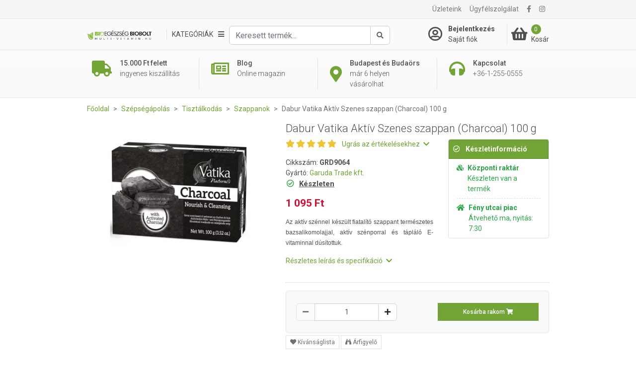

--- FILE ---
content_type: text/html; charset=UTF-8
request_url: https://multi-vitamin.hu/szappanok/dabur-vatika-aktiv-szenes-szappan-charcoal-100-g-p13256
body_size: 26168
content:
<!DOCTYPE html>
<html xmlns="http://www.w3.org/1999/xhtml" xml:lang="hu" lang="hu"
      xmlns:og="http://ogp.me/ns#"
      xmlns:fb="https://www.facebook.com/2008/fbml">
<head>
        <meta http-equiv="Content-Type" content="text/html; charset=utf-8" />
    <title>Dabur Vatika Aktív Szenes szappan 100 g - Multi-vitamin webáruház és Bio Egészség Bioboltok Budapesten és Budaörsön</title>
    <meta name="viewport" content="width=device-width, initial-scale=1, shrink-to-fit=no">
    <meta name="description" content="Dabur Vatika Aktív Szenes szappan 100 g Az aktív szénnel készült fiatalító szappant természetes bazsalikomolajjal, aktív szénporral és tápláló E-vitaminnal dúsítottuk.">
    <meta name="keywords" content="dabur vatika szappan, aktív szenes szappan, vatika szappan, dabur szappan">

<meta property="og:title" content="Dabur Vatika Aktív Szenes szappan 100 g">
<meta property="og:description" content="Dabur Vatika Aktív Szenes szappan 100 g Az aktív szénnel készült fiatalító szappant természetes bazsalikomolajjal, aktív szénporral és tápláló E-vitaminnal dúsítottuk.">
<meta property="og:keywords" content="dabur vatika szappan, aktív szenes szappan, vatika szappan, dabur szappan">
<meta property="og:image" content="https://file.multi-vitamin.hu/product_images/955x500/resize/uj-projekt-84_zcncgcax.webp?v=1">
<meta property="og:type" content="website">
<link rel="canonical" href="https://multi-vitamin.hu/szappanok/dabur-vatika-aktiv-szenes-szappan-charcoal-100-g-p13256">
<script type="application/javascript">var vcorbisTrackerConf = {"meta":{"locale":"hu","routingKey":"product_show","currency":"HUF","typeMap":{"typeMap":{"home":[],"productCategory":["productList","limit","page","breadcrumb"],"product_search":["productList","limit","page","breadcrumb"],"product_show":["product"],"offer_definition_load_tab":[],"cart_add_product":["product"],"cart_quick_order":["product"],"cart_index":["cart"],"checkout_index":["cart"],"checkout_confirm":[],"checkout_order_success":["order"]}},"trustedShop":[]},"user":{"email":false,"user_id":false,"type":"Guest User"}};</script><script type="application/javascript">vcorbisTrackerConf["cart"] = {"type":"cart","items":[],"shippingMode":""};</script>
<!-- BEGIN: Google TagManager Remarketing -->
<script type="application/javascript">
    //dataLayer init
    window.dataLayer = window.dataLayer || [];

    var remarketingObj = {};
    remarketingObj.google_tag_params = {
        'ecomm_pagetype': (function() {
            switch(vcorbisTrackerConf.meta.routingKey) {
                case 'home':
                    return 'home';
                case 'productCategory':
                    return 'category';
                case 'product_show':
                    return 'product';
                case 'product_search':
                    return 'searchresults';
                case 'cart_index':
                    return 'cart';
                case 'checkout_index':
                    return 'checkout';
                case 'checkout_confirm':
                    return 'confirm';
                case 'checkout_order_success':
                    return 'purchase';
                default:
                    return 'other';
            }
        })()
    };
    remarketingObj.clientId = vcorbisTrackerConf.order && vcorbisTrackerConf.order.hasOwnProperty('clientId') ? vcorbisTrackerConf.order.clientId : null;

    dataLayer.push(remarketingObj);
</script>
<!-- END: Google TagManager Remarketing -->

    <meta http-equiv="content-language" content="hu">

            <meta property="fb:app_id" content="133903673827588" />
    
    <link rel="preconnect" href="https://fonts.gstatic.com" crossorigin />
    <link rel="preload" as="style" href="https://fonts.googleapis.com/css2?family=Roboto:ital,wght@0,300;0,400;0,500;0,700;1,400&display=swap" />
    <link rel="stylesheet" href="https://fonts.googleapis.com/css2?family=Roboto:ital,wght@0,300;0,400;0,500;0,700;1,400&display=swap" media="print" onload="this.media='all'" />
    <noscript>
        <link rel="stylesheet" href="https://fonts.googleapis.com/css2?family=Roboto:ital,wght@0,300;0,400;0,500;0,700;1,400&display=swap" />
    </noscript>
    <link href="//static.multi-vitamin.hu/compiled/css/portal-vcorbisappportalhu.css?72-master" rel="stylesheet" type="text/css" charset="utf-8" />
        <script type="application/javascript">var spicaStaticServerDomain = "//static.multi-vitamin.hu";</script>     <script>(function(w,d,s,l,i){w[l]=w[l]||[];w[l].push({'gtm.start':
        new Date().getTime(),event:'gtm.js'});var f=d.getElementsByTagName(s)[0],
        j=d.createElement(s),dl=l!='dataLayer'?'&l='+l:'';j.async=true;j.src=
        'https://www.googletagmanager.com/gtm.js?id='+i+dl;f.parentNode.insertBefore(j,f);
    })(window,document,'script','dataLayer', 'GTM-TCQ5PP6');</script>
        <link rel="shortcut icon" href="/favicon.ico" />
</head>
<body class="preload " data-vat-locale="hu" data-vat-routing-key="product_show" data-vat-user="AnonymousUser">


<div id="fb-root" data-login-url="/login_facebook" data-app-id="133903673827588" data-app-version="v16.0"></div>

<!-- Load Facebook SDK for JavaScript asynchronously -->
<script async defer crossorigin="anonymous" src="https://connect.facebook.net/hu_HU/sdk.js#xfbml=1&version=v16.0" nonce="aIdLJoud"></script>

<noscript><iframe src='https://www.googletagmanager.com/ns.html?id=GTM-TCQ5PP6' height='0' width='0' style='display:none;visibility:hidden'></iframe></noscript>

    <header class="portal-header-wrapper">
        <div class="portal-header portal-header--no-js sticky" data-vc-component="portal-header sticky" data-sticky-options="{&quot;offset&quot;:20}">
            <div class="portal-header__top hidden-md-down">
                <div class="container">
                    <nav class="navbar navbar-toggleable-md navbar-light justify-content-between p-0">
                        <ul class="navbar-nav">
                                                            <li class="nav-item">
                                    
<div class="fb-like" 
     data-href="https://www.facebook.com/Multivitaminhu/" 
     data-layout="button_count" 
     data-action="like"
     data-size="small" 
     data-share="false">
</div>                                </li>
                                                    </ul>

                        <ul class="navbar-nav">
                        <li class="nav-item"><a class="nav-link" href="/szakuzletek/lista">Üzleteink</a></li><li class="nav-item"><a class="nav-link" href="/ugyfelszolgalat">Ügyfélszolgálat</a></li>                             <li class="nav-item">
        <a class="nav-link" href="https://www.facebook.com/Multivitaminhu/" target="_blank" rel="noopener"><i class="fa fa-facebook"></i></a>
    </li> <li class="nav-item">
        <a class="nav-link" href="https://www.instagram.com/multi_vitamin_hu/" target="_blank" rel="noopener"><i class="fa fa-instagram"></i></a>
    </li>                        </ul>
                    </nav>
                </div>
            </div>
            <div class="portal-header__bottom">
                <div class="container">
                    <div class="row">
                        <div class="col-5 col-md-7 col-lg-2 col-xl-3 flex-lg-first align-self-center">
                            <a href="/" class="navbar-brand mr-0">
                                <img src="//static.multi-vitamin.hu/bundles/multi-vitamin-static/portal/images/mvita-header-logo.webp?72-master"
     width="480"
     height="72"
     class="portal-header__navbar-logo"
     alt="Multivitamin" />
                            </a>
                        </div>
                        <div class="col-2 col-md-1 col-lg-6 col-xl-6 flex-first flex-xl-unordered">
                            <div class="d-flex h-100 align-items-center justify-content-start">
                                <div class="d-flex flex-nowrap dropdown align-items-center" data-vc-component="navigation-category-dropdown">
                                                                        <div class="portal-header__item portal-header__item--category"
                                         data-component="category-dropdown"
                                         data-category-dropdown-options="{&quot;categoryMenuToggleSelector&quot;:&quot;[data-category-toggle]&quot;,&quot;categoryItemSelector&quot;:&quot;[data-category-list-item]&quot;,&quot;categoryListTitleSelector&quot;:&quot;[data-category-list-title]&quot;}">
                                        <a href="#" class="portal-header__category-toggle" aria-label="Kategóriák" data-category-toggle>
                                        <span class="portal-header__category-toggle--label">
                                            Kategóriák                                         </span>
                                            <i class="fa fa-bars" aria-hidden="true"></i>
                                        </a>
                                        

<div class="category-list__wrapper">
    <div class="category-list__container">
        <div class="col-md-12" style="padding: 0;">
            <h5 class="category-list__main-title is-active" data-category-list-title>
                Kategóriák            </h5>
            <ul class="category-list">
                                    <li class="category-list__item category-list__item--empty"
                        style="background-color:#e14837; border-bottom-color:#e14837; "                        data-category-list-item >
                        <a class="category-list__link" href="https://multi-vitamin.hu/jutavit-hetvege-c106681" style="color:#ffffff;">
                            <div class="category-list__label" title="Jutavit Hétvége" style="color:#ffffff;">
                                Jutavit Hétvége                            </div>
                            <div class="category-list__icon-sub">
                                <i class="fa fa-chevron-right"></i>
                            </div>
                        </a>

                        <div class="category-list__mobile-label" >
                            <span class="category-list__label" style="color:#ffffff;">
                                Jutavit Hétvége                            </span>
                            <span class="category-list__icon-sub" style="color:#ffffff;">
                                <i class="fa fa-chevron-right" aria-hidden="true" ></i>
                            </span>
                        </div>

                        <div class="category-sublist__wrapper">
                            <a class="category-sublist__link--main" href="#">
                                <i class="fa fa-chevron-left" aria-hidden="true"></i>
                                Jutavit Hétvége                            </a>
                            <div class="category-sublist__block">
                                                            </div>
                        </div>
                    </li>
                                        <li class="category-list__item category-list__item--empty"
                        style="background-color:#4d88c0; border-bottom-color:#4d88c0; "                        data-category-list-item >
                        <a class="category-list__link" href="https://multi-vitamin.hu/top-termekek-c106068" style="color:#ffffff;">
                            <div class="category-list__label" title="Top termékek" style="color:#ffffff;">
                                Top termékek                            </div>
                            <div class="category-list__icon-sub">
                                <i class="fa fa-chevron-right"></i>
                            </div>
                        </a>

                        <div class="category-list__mobile-label" >
                            <span class="category-list__label" style="color:#ffffff;">
                                Top termékek                            </span>
                            <span class="category-list__icon-sub" style="color:#ffffff;">
                                <i class="fa fa-chevron-right" aria-hidden="true" ></i>
                            </span>
                        </div>

                        <div class="category-sublist__wrapper">
                            <a class="category-sublist__link--main" href="#">
                                <i class="fa fa-chevron-left" aria-hidden="true"></i>
                                Top termékek                            </a>
                            <div class="category-sublist__block">
                                                            </div>
                        </div>
                    </li>
                                        <li class="category-list__item category-list__item--empty"
                                                data-category-list-item >
                        <a class="category-list__link" href="https://multi-vitamin.hu/kozeli-lejaratu-termekek-c106841" >
                            <div class="category-list__label" title="Közeli lejáratú termékek" >
                                Közeli lejáratú termékek                            </div>
                            <div class="category-list__icon-sub">
                                <i class="fa fa-chevron-right"></i>
                            </div>
                        </a>

                        <div class="category-list__mobile-label" >
                            <span class="category-list__label" >
                                Közeli lejáratú termékek                            </span>
                            <span class="category-list__icon-sub" >
                                <i class="fa fa-chevron-right" aria-hidden="true" ></i>
                            </span>
                        </div>

                        <div class="category-sublist__wrapper">
                            <a class="category-sublist__link--main" href="#">
                                <i class="fa fa-chevron-left" aria-hidden="true"></i>
                                Közeli lejáratú termékek                            </a>
                            <div class="category-sublist__block">
                                                            </div>
                        </div>
                    </li>
                                        <li class="category-list__item "
                                                data-category-list-item >
                        <a class="category-list__link" href="https://multi-vitamin.hu/immunpajzs-egesz-evben-c107398" >
                            <div class="category-list__label" title="Immunpajzs egész évben" >
                                Immunpajzs egész évben                            </div>
                            <div class="category-list__icon-sub">
                                <i class="fa fa-chevron-right"></i>
                            </div>
                        </a>

                        <div class="category-list__mobile-label" >
                            <span class="category-list__label" >
                                Immunpajzs egész évben                            </span>
                            <span class="category-list__icon-sub" >
                                <i class="fa fa-chevron-right" aria-hidden="true" ></i>
                            </span>
                        </div>

                        <div class="category-sublist__wrapper">
                            <a class="category-sublist__link--main" href="#">
                                <i class="fa fa-chevron-left" aria-hidden="true"></i>
                                Immunpajzs egész évben                            </a>
                            <div class="category-sublist__block">
                                <ul class="category-sublist"><li class="category-sublist__item" style="">
                        <a href="https://multi-vitamin.hu/immunpajzs-egesz-evben/immunerosito-termekek-c107399" class="category-sublist__link" style="">
                            Immunerősítő termékek
                        </a>
                    </li><li class="category-sublist__item" style="">
                        <a href="https://multi-vitamin.hu/immunpajzs-egesz-evben/forro-italporok-c126006" class="category-sublist__link" style="">
                            Forró italporok
                        </a>
                    </li><li class="category-sublist__item" style="">
                        <a href="https://multi-vitamin.hu/immunpajzs-egesz-evben/torokfertotlenitok-c110483" class="category-sublist__link" style="">
                            Torokfertőtlenítők
                        </a>
                    </li><li class="category-sublist__item" style="">
                        <a href="https://multi-vitamin.hu/immunpajzs-egesz-evben/szajmaszk-c107720" class="category-sublist__link" style="">
                            Szájmaszk
                        </a>
                    </li><li class="category-sublist__item" style="">
                        <a href="https://multi-vitamin.hu/immunpajzs-egesz-evben/kezfertotlenito-c107396" class="category-sublist__link" style="">
                            Kézfertőtlenítő
                        </a>
                    </li></ul>                            </div>
                        </div>
                    </li>
                                        <li class="category-list__item category-list__item--empty"
                                                data-category-list-item >
                        <a class="category-list__link" href="https://multi-vitamin.hu/ujdonsagok-c106678" >
                            <div class="category-list__label" title="Újdonságok" >
                                Újdonságok                            </div>
                            <div class="category-list__icon-sub">
                                <i class="fa fa-chevron-right"></i>
                            </div>
                        </a>

                        <div class="category-list__mobile-label" >
                            <span class="category-list__label" >
                                Újdonságok                            </span>
                            <span class="category-list__icon-sub" >
                                <i class="fa fa-chevron-right" aria-hidden="true" ></i>
                            </span>
                        </div>

                        <div class="category-sublist__wrapper">
                            <a class="category-sublist__link--main" href="#">
                                <i class="fa fa-chevron-left" aria-hidden="true"></i>
                                Újdonságok                            </a>
                            <div class="category-sublist__block">
                                                            </div>
                        </div>
                    </li>
                                        <li class="category-list__item "
                                                data-category-list-item >
                        <a class="category-list__link" href="https://multi-vitamin.hu/markak-szerint-c200" >
                            <div class="category-list__label" title="Márkák szerint" >
                                Márkák szerint                            </div>
                            <div class="category-list__icon-sub">
                                <i class="fa fa-chevron-right"></i>
                            </div>
                        </a>

                        <div class="category-list__mobile-label" >
                            <span class="category-list__label" >
                                Márkák szerint                            </span>
                            <span class="category-list__icon-sub" >
                                <i class="fa fa-chevron-right" aria-hidden="true" ></i>
                            </span>
                        </div>

                        <div class="category-sublist__wrapper">
                            <a class="category-sublist__link--main" href="#">
                                <i class="fa fa-chevron-left" aria-hidden="true"></i>
                                Márkák szerint                            </a>
                            <div class="category-sublist__block">
                                <ul class="category-sublist"><li class="category-sublist__item" style="">
                        <a href="https://multi-vitamin.hu/markak-szerint/gal-vital-vitaminok-c103482" class="category-sublist__link" style="">
                            GAL Vital Vitaminok
                        </a>
                    </li><li class="category-sublist__item" style="">
                        <a href="https://multi-vitamin.hu/markak-szerint/bioco-c103381" class="category-sublist__link" style="">
                            BioCo
                        </a>
                    </li><li class="category-sublist__item" style="">
                        <a href="https://multi-vitamin.hu/markak-szerint/vitaking-c103340" class="category-sublist__link" style="">
                            Vitaking
                        </a>
                    </li><li class="category-sublist__item" style="">
                        <a href="https://multi-vitamin.hu/markak-szerint/jutavit-c103425" class="category-sublist__link" style="">
                            Jutavit
                        </a>
                    </li><li class="category-sublist__item" style="">
                        <a href="https://multi-vitamin.hu/markak-szerint/biotech-usa-c103405" class="category-sublist__link" style="">
                            BioTech USA
                        </a>
                    </li><li class="category-sublist__item" style="">
                        <a href="https://multi-vitamin.hu/markak-szerint/wise-tree-c103530" class="category-sublist__link" style="">
                            Wise Tree
                        </a>
                    </li><li class="category-sublist__item" style="">
                        <a href="https://multi-vitamin.hu/markak-szerint/flavin-c103345" class="category-sublist__link" style="">
                            Flavin
                        </a>
                    </li><li class="category-sublist__item" style="">
                        <a href="https://multi-vitamin.hu/markak-szerint/biomenu-c103500" class="category-sublist__link" style="">
                            BioMenü
                        </a>
                    </li><li class="category-sublist__item" style="">
                        <a href="https://multi-vitamin.hu/markak-szerint/dr-herz-c103348" class="category-sublist__link" style="">
                            Dr. Herz
                        </a>
                    </li><li class="category-sublist__item" style="">
                        <a href="https://multi-vitamin.hu/markak-szerint/herbow-termekek-c110014" class="category-sublist__link" style="">
                            Herbow Termékek
                        </a>
                    </li><li class="category-sublist__item" style="">
                        <a href="https://multi-vitamin.hu/markak-szerint/dr-chen-c103384" class="category-sublist__link" style="">
                            Dr. Chen
                        </a>
                    </li><li class="category-sublist__item" style="">
                        <a href="https://multi-vitamin.hu/markak-szerint/herbiovit-c110071" class="category-sublist__link" style="">
                            Herbiovit
                        </a>
                    </li></ul><ul class="category-sublist"><li class="category-sublist__item" style="">
                        <a href="https://multi-vitamin.hu/markak-szerint/ukko-tea-c107131" class="category-sublist__link" style="">
                            Ukko Tea
                        </a>
                    </li><li class="category-sublist__item" style="">
                        <a href="https://multi-vitamin.hu/markak-szerint/protexin-c103685" class="category-sublist__link" style="">
                            Protexin
                        </a>
                    </li><li class="category-sublist__item" style="">
                        <a href="https://multi-vitamin.hu/markak-szerint/denes-natura-c103422" class="category-sublist__link" style="">
                            Dénes-Natura
                        </a>
                    </li><li class="category-sublist__item" style="">
                        <a href="https://multi-vitamin.hu/markak-szerint/bgb-interherb-kft-c103445" class="category-sublist__link" style="">
                            BGB Interherb Kft.
                        </a>
                    </li><li class="category-sublist__item" style="">
                        <a href="https://multi-vitamin.hu/markak-szerint/hillvital-c106055" class="category-sublist__link" style="">
                            Hillvital
                        </a>
                    </li><li class="category-sublist__item" style="">
                        <a href="https://multi-vitamin.hu/markak-szerint/cleaneco-c107393" class="category-sublist__link" style="">
                            Cleaneco
                        </a>
                    </li><li class="category-sublist__item" style="">
                        <a href="https://multi-vitamin.hu/markak-szerint/nutribalance-c110241" class="category-sublist__link" style="">
                            Nutribalance
                        </a>
                    </li><li class="category-sublist__item" style="">
                        <a href="https://multi-vitamin.hu/markak-szerint/now-c103374" class="category-sublist__link" style="">
                            NOW
                        </a>
                    </li><li class="category-sublist__item" style="">
                        <a href="https://multi-vitamin.hu/markak-szerint/dr-organic-c103385" class="category-sublist__link" style="">
                            Dr. Organic
                        </a>
                    </li><li class="category-sublist__item" style="">
                        <a href="https://multi-vitamin.hu/markak-szerint/biorganik-c103427" class="category-sublist__link" style="">
                            BIOrganik
                        </a>
                    </li><li class="category-sublist__item" style="">
                        <a href="https://multi-vitamin.hu/markak-szerint/solio-c103503" class="category-sublist__link" style="">
                            Solio
                        </a>
                    </li><li class="category-sublist__item" style="">
                        <a href="https://multi-vitamin.hu/markak-szerint/huminiqum-c103506" class="category-sublist__link" style="">
                            Huminiqum
                        </a>
                    </li></ul><ul class="category-sublist"><li class="category-sublist__item" style="">
                        <a href="https://multi-vitamin.hu/markak-szerint/bioheal-c103652" class="category-sublist__link" style="">
                            Bioheal
                        </a>
                    </li><li class="category-sublist__item" style="">
                        <a href="https://multi-vitamin.hu/markak-szerint/naturprodukt-c103534" class="category-sublist__link" style="">
                            Naturprodukt
                        </a>
                    </li><li class="category-sublist__item" style="">
                        <a href="https://multi-vitamin.hu/markak-szerint/dabur-garuda-termekek-c103480" class="category-sublist__link" style="">
                            Dabur Garuda termékek
                        </a>
                    </li><li class="category-sublist__item" style="">
                        <a href="https://multi-vitamin.hu/markak-szerint/gyorgytea-c106019" class="category-sublist__link" style="">
                            Györgytea
                        </a>
                    </li><li class="category-sublist__item" style="">
                        <a href="https://multi-vitamin.hu/markak-szerint/medinatural-illoolajok-c103472" class="category-sublist__link" style="">
                            MediNatural illóolajok
                        </a>
                    </li><li class="category-sublist__item" style="">
                        <a href="https://multi-vitamin.hu/markak-szerint/paleocentrum-c107145" class="category-sublist__link" style="">
                            PaleoCentrum
                        </a>
                    </li><li class="category-sublist__item" style="">
                        <a href="https://multi-vitamin.hu/markak-szerint/biopont-c103419" class="category-sublist__link" style="">
                            Biopont
                        </a>
                    </li><li class="category-sublist__item" style="">
                        <a href="https://multi-vitamin.hu/markak-szerint/laica-c103429" class="category-sublist__link" style="">
                            Laica
                        </a>
                    </li><li class="category-sublist__item" style="">
                        <a href="https://multi-vitamin.hu/markak-szerint/swanson-c103343" class="category-sublist__link" style="">
                            Swanson
                        </a>
                    </li><li class="category-sublist__item" style="">
                        <a href="https://multi-vitamin.hu/markak-szerint/netamin-c110340" class="category-sublist__link" style="">
                            Netamin
                        </a>
                    </li><li class="category-sublist__item" style="">
                        <a href="https://multi-vitamin.hu/markak-szerint/nottevit-c110259" class="category-sublist__link" style="">
                            Nottevit
                        </a>
                    </li><li class="category-sublist__item" style="">
                        <a href="https://multi-vitamin.hu/markak-szerint/pharmekal-c103383" class="category-sublist__link" style="">
                            Pharmekal
                        </a>
                    </li></ul>                            </div>
                        </div>
                    </li>
                                        <li class="category-list__item "
                                                data-category-list-item >
                        <a class="category-list__link" href="https://multi-vitamin.hu/vitaminok-c279" >
                            <div class="category-list__label" title="Vitaminok" >
                                Vitaminok                            </div>
                            <div class="category-list__icon-sub">
                                <i class="fa fa-chevron-right"></i>
                            </div>
                        </a>

                        <div class="category-list__mobile-label" >
                            <span class="category-list__label" >
                                Vitaminok                            </span>
                            <span class="category-list__icon-sub" >
                                <i class="fa fa-chevron-right" aria-hidden="true" ></i>
                            </span>
                        </div>

                        <div class="category-sublist__wrapper">
                            <a class="category-sublist__link--main" href="#">
                                <i class="fa fa-chevron-left" aria-hidden="true"></i>
                                Vitaminok                            </a>
                            <div class="category-sublist__block">
                                <ul class="category-sublist"><li class="category-sublist__item" style="">
                        <a href="https://multi-vitamin.hu/vitaminok/multivitaminok-c5783" class="category-sublist__link" style="">
                            Multivitaminok
                        </a>
                    </li><li class="category-sublist__item" style="">
                        <a href="https://multi-vitamin.hu/vitaminok/multivitamin-csomagok-c5784" class="category-sublist__link" style="">
                            Multivitamin csomagok
                        </a>
                    </li><li class="category-sublist__item" style="">
                        <a href="https://multi-vitamin.hu/vitaminok/gyerekvitaminok-c5782" class="category-sublist__link" style="">
                            Gyerekvitaminok
                        </a>
                    </li><li class="category-sublist__item" style="">
                        <a href="https://multi-vitamin.hu/vitaminok/babavaro-magzatvedo-c106655" class="category-sublist__link" style="">
                            Babaváró - Magzatvédő
                        </a>
                    </li><li class="category-sublist__item" style="">
                        <a href="https://multi-vitamin.hu/vitaminok/szepsegvitaminok-c106700" class="category-sublist__link" style="">
                            Szépségvitaminok
                        </a>
                    </li><li class="category-sublist__item" style="">
                        <a href="https://multi-vitamin.hu/vitaminok/a-vitamin-c106077" class="category-sublist__link" style="">
                            A-vitamin
                        </a>
                    </li><li class="category-sublist__item" style="">
                        <a href="https://multi-vitamin.hu/vitaminok/b-vitaminok-c5772" class="category-sublist__link" style="">
                            B-vitaminok
                        </a>
                    </li><li class="category-sublist__item" style="">
                        <a href="https://multi-vitamin.hu/vitaminok/c-vitamin-c5773" class="category-sublist__link" style="">
                            C-vitamin
                        </a>
                    </li><li class="category-sublist__item" style="">
                        <a href="https://multi-vitamin.hu/vitaminok/d-vitamin-c106076" class="category-sublist__link" style="">
                            D-vitamin
                        </a>
                    </li><li class="category-sublist__item" style="">
                        <a href="https://multi-vitamin.hu/vitaminok/e-vitamin-c106078" class="category-sublist__link" style="">
                            E-vitamin
                        </a>
                    </li><li class="category-sublist__item" style="">
                        <a href="https://multi-vitamin.hu/vitaminok/k-vitamin-c106079" class="category-sublist__link" style="">
                            K-vitamin
                        </a>
                    </li><li class="category-sublist__item" style="">
                        <a href="https://multi-vitamin.hu/vitaminok/aszkorbinsav-c5882" class="category-sublist__link" style="">
                            Aszkorbinsav
                        </a>
                    </li></ul><ul class="category-sublist"><li class="category-sublist__item" style="">
                        <a href="https://multi-vitamin.hu/vitaminok/beta-karotin-c103620" class="category-sublist__link" style="">
                            Béta karotin
                        </a>
                    </li><li class="category-sublist__item" style="">
                        <a href="https://multi-vitamin.hu/vitaminok/folsav-c105344" class="category-sublist__link" style="">
                            Folsav
                        </a>
                    </li><li class="category-sublist__item" style="">
                        <a href="https://multi-vitamin.hu/vitaminok/biotech-vitaminok-c105326" class="category-sublist__link" style="">
                            BioTech vitaminok
                        </a>
                    </li><li class="category-sublist__item" style="">
                        <a href="https://multi-vitamin.hu/vitaminok/a-es-d-vitaminok-c5771" class="category-sublist__link" style="">
                            A- és D-vitaminok
                        </a>
                    </li><li class="category-sublist__item" style="">
                        <a href="https://multi-vitamin.hu/vitaminok/e-es-k-vitaminok-c5781" class="category-sublist__link" style="">
                            E- és K-vitaminok
                        </a>
                    </li><li class="category-sublist__item" style="">
                        <a href="https://multi-vitamin.hu/vitaminok/q10-koenzim-c5786" class="category-sublist__link" style="">
                            Q10 koenzim
                        </a>
                    </li><li class="category-sublist__item" style="">
                        <a href="https://multi-vitamin.hu/vitaminok/omega-3-etrend-kiegeszitok-c5785" class="category-sublist__link" style="">
                            Omega-3 étrend-kiegészítők
                        </a>
                    </li></ul>                            </div>
                        </div>
                    </li>
                                        <li class="category-list__item "
                                                data-category-list-item >
                        <a class="category-list__link" href="https://multi-vitamin.hu/asvanyi-anyagok-nyomelemek-c106081" >
                            <div class="category-list__label" title="Ásványi anyagok, nyomelemek" >
                                Ásványi anyagok, nyomelemek                            </div>
                            <div class="category-list__icon-sub">
                                <i class="fa fa-chevron-right"></i>
                            </div>
                        </a>

                        <div class="category-list__mobile-label" >
                            <span class="category-list__label" >
                                Ásványi anyagok, nyomelemek                            </span>
                            <span class="category-list__icon-sub" >
                                <i class="fa fa-chevron-right" aria-hidden="true" ></i>
                            </span>
                        </div>

                        <div class="category-sublist__wrapper">
                            <a class="category-sublist__link--main" href="#">
                                <i class="fa fa-chevron-left" aria-hidden="true"></i>
                                Ásványi anyagok, nyomelemek                            </a>
                            <div class="category-sublist__block">
                                <ul class="category-sublist"><li class="category-sublist__item" style="">
                        <a href="https://multi-vitamin.hu/asvanyi-anyagok-nyomelemek/asvanyi-anyag-komplex-c106298" class="category-sublist__link" style="">
                            Ásványi anyag komplex
                        </a>
                    </li><li class="category-sublist__item" style="">
                        <a href="https://multi-vitamin.hu/asvanyi-anyagok-nyomelemek/cink-c106087" class="category-sublist__link" style="">
                            Cink
                        </a>
                    </li><li class="category-sublist__item" style="">
                        <a href="https://multi-vitamin.hu/asvanyi-anyagok-nyomelemek/jod-c106089" class="category-sublist__link" style="">
                            Jód
                        </a>
                    </li><li class="category-sublist__item" style="">
                        <a href="https://multi-vitamin.hu/asvanyi-anyagok-nyomelemek/kalcium-c106084" class="category-sublist__link" style="">
                            Kalcium
                        </a>
                    </li><li class="category-sublist__item" style="">
                        <a href="https://multi-vitamin.hu/asvanyi-anyagok-nyomelemek/kalium-c106082" class="category-sublist__link" style="">
                            Kálium
                        </a>
                    </li><li class="category-sublist__item" style="">
                        <a href="https://multi-vitamin.hu/asvanyi-anyagok-nyomelemek/krom-c106083" class="category-sublist__link" style="">
                            Króm
                        </a>
                    </li><li class="category-sublist__item" style="">
                        <a href="https://multi-vitamin.hu/asvanyi-anyagok-nyomelemek/magnezium-c106088" class="category-sublist__link" style="">
                            Magnézium
                        </a>
                    </li><li class="category-sublist__item" style="">
                        <a href="https://multi-vitamin.hu/asvanyi-anyagok-nyomelemek/szelen-c106085" class="category-sublist__link" style="">
                            Szelén
                        </a>
                    </li><li class="category-sublist__item" style="">
                        <a href="https://multi-vitamin.hu/asvanyi-anyagok-nyomelemek/vas-c106086" class="category-sublist__link" style="">
                            Vas
                        </a>
                    </li></ul>                            </div>
                        </div>
                    </li>
                                        <li class="category-list__item "
                                                data-category-list-item >
                        <a class="category-list__link" href="https://multi-vitamin.hu/etrend-kiegeszitok-c283" >
                            <div class="category-list__label" title="Étrend-kiegészítők" >
                                Étrend-kiegészítők                            </div>
                            <div class="category-list__icon-sub">
                                <i class="fa fa-chevron-right"></i>
                            </div>
                        </a>

                        <div class="category-list__mobile-label" >
                            <span class="category-list__label" >
                                Étrend-kiegészítők                            </span>
                            <span class="category-list__icon-sub" >
                                <i class="fa fa-chevron-right" aria-hidden="true" ></i>
                            </span>
                        </div>

                        <div class="category-sublist__wrapper">
                            <a class="category-sublist__link--main" href="#">
                                <i class="fa fa-chevron-left" aria-hidden="true"></i>
                                Étrend-kiegészítők                            </a>
                            <div class="category-sublist__block">
                                <ul class="category-sublist"><li class="category-sublist__item" style="">
                        <a href="https://multi-vitamin.hu/etrend-kiegeszitok/algak-c106518" class="category-sublist__link" style="">
                            Algák
                        </a>
                    </li><li class="category-sublist__item" style="">
                        <a href="https://multi-vitamin.hu/etrend-kiegeszitok/aminosavak-c12688" class="category-sublist__link" style="">
                            Aminosavak
                        </a>
                    </li><li class="category-sublist__item" style="">
                        <a href="https://multi-vitamin.hu/etrend-kiegeszitok/ampullak-c106523" class="category-sublist__link" style="">
                            Ampullák
                        </a>
                    </li><li class="category-sublist__item" style="">
                        <a href="https://multi-vitamin.hu/etrend-kiegeszitok/antioxidansok-c5789" class="category-sublist__link" style="">
                            Antioxidánsok
                        </a>
                    </li><li class="category-sublist__item" style="background-color: #4d904c;">
                        <a href="https://multi-vitamin.hu/etrend-kiegeszitok/cbd-olajok-es-kapszulak-c106117" class="category-sublist__link" style="color: #ffffff;">
                            CBD olajok és kapszulák
                        </a>
                    </li><li class="category-sublist__item" style="">
                        <a href="https://multi-vitamin.hu/etrend-kiegeszitok/chlorella-c103612" class="category-sublist__link" style="">
                            Chlorella
                        </a>
                    </li><li class="category-sublist__item" style="">
                        <a href="https://multi-vitamin.hu/etrend-kiegeszitok/d-mannoz-c106522" class="category-sublist__link" style="">
                            D-Mannóz
                        </a>
                    </li><li class="category-sublist__item" style="">
                        <a href="https://multi-vitamin.hu/etrend-kiegeszitok/glukozamin-c10692" class="category-sublist__link" style="">
                            Glükozamin
                        </a>
                    </li><li class="category-sublist__item" style="">
                        <a href="https://multi-vitamin.hu/etrend-kiegeszitok/granatalma-koncentratum-c103587" class="category-sublist__link" style="">
                            Gránátalma koncentrátum
                        </a>
                    </li><li class="category-sublist__item" style="">
                        <a href="https://multi-vitamin.hu/etrend-kiegeszitok/grapefruit-mag-csepp-es-kivonat-c106205" class="category-sublist__link" style="">
                            Grapefruit mag csepp és kivonat
                        </a>
                    </li><li class="category-sublist__item" style="">
                        <a href="https://multi-vitamin.hu/etrend-kiegeszitok/gyogycseppek-olajok-szirupok-c106031" class="category-sublist__link" style="">
                            Gyógycseppek, olajok, szirupok
                        </a>
                    </li><li class="category-sublist__item" style="">
                        <a href="https://multi-vitamin.hu/etrend-kiegeszitok/gyogygombak-c5793" class="category-sublist__link" style="">
                            Gyógygombák
                        </a>
                    </li></ul><ul class="category-sublist"><li class="category-sublist__item" style="">
                        <a href="https://multi-vitamin.hu/etrend-kiegeszitok/halolaj-es-omega-zsirsavak-369-c106050" class="category-sublist__link" style="">
                            Halolaj és omega zsírsavak (3,6,9)
                        </a>
                    </li><li class="category-sublist__item" style="">
                        <a href="https://multi-vitamin.hu/etrend-kiegeszitok/hialuronsav-c106115" class="category-sublist__link" style="">
                            Hialuronsav
                        </a>
                    </li><li class="category-sublist__item" style="">
                        <a href="https://multi-vitamin.hu/etrend-kiegeszitok/homoktovis-termekek-c5796" class="category-sublist__link" style="">
                            Homoktövis termékek
                        </a>
                    </li><li class="category-sublist__item" style="">
                        <a href="https://multi-vitamin.hu/etrend-kiegeszitok/kollagenek-c5798" class="category-sublist__link" style="">
                            Kollagének
                        </a>
                    </li><li class="category-sublist__item" style="">
                        <a href="https://multi-vitamin.hu/etrend-kiegeszitok/kolloidok-c5799" class="category-sublist__link" style="">
                            Kolloidok
                        </a>
                    </li><li class="category-sublist__item" style="">
                        <a href="https://multi-vitamin.hu/etrend-kiegeszitok/kovafold-c106118" class="category-sublist__link" style="">
                            Kovaföld
                        </a>
                    </li><li class="category-sublist__item" style="">
                        <a href="https://multi-vitamin.hu/etrend-kiegeszitok/l-arginin-c106158" class="category-sublist__link" style="">
                            L-arginin
                        </a>
                    </li><li class="category-sublist__item" style="">
                        <a href="https://multi-vitamin.hu/etrend-kiegeszitok/lecitin-c103625" class="category-sublist__link" style="">
                            Lecitin
                        </a>
                    </li><li class="category-sublist__item" style="">
                        <a href="https://multi-vitamin.hu/etrend-kiegeszitok/lutein-c6810" class="category-sublist__link" style="">
                            Lutein
                        </a>
                    </li><li class="category-sublist__item" style="">
                        <a href="https://multi-vitamin.hu/etrend-kiegeszitok/mehpempo-c10213" class="category-sublist__link" style="">
                            Méhpempő
                        </a>
                    </li><li class="category-sublist__item" style="">
                        <a href="https://multi-vitamin.hu/etrend-kiegeszitok/myo-inozitol-c113981" class="category-sublist__link" style="">
                            Myo-Inozitol
                        </a>
                    </li><li class="category-sublist__item" style="">
                        <a href="https://multi-vitamin.hu/etrend-kiegeszitok/preventa-csokkentett-deuterium-c5792" class="category-sublist__link" style="">
                            Preventa - Csökkentett deutérium
                        </a>
                    </li></ul><ul class="category-sublist"><li class="category-sublist__item" style="">
                        <a href="https://multi-vitamin.hu/etrend-kiegeszitok/probiotikumok-c6010" class="category-sublist__link" style="">
                            Probiotikumok
                        </a>
                    </li><li class="category-sublist__item" style="">
                        <a href="https://multi-vitamin.hu/etrend-kiegeszitok/propolisz-c10211" class="category-sublist__link" style="">
                            Propolisz
                        </a>
                    </li><li class="category-sublist__item" style="">
                        <a href="https://multi-vitamin.hu/etrend-kiegeszitok/q10-koenzim-coq10-c106116" class="category-sublist__link" style="">
                            Q10 koenzim (CoQ10)
                        </a>
                    </li><li class="category-sublist__item" style="">
                        <a href="https://multi-vitamin.hu/etrend-kiegeszitok/rostok-c106119" class="category-sublist__link" style="">
                            Rostok
                        </a>
                    </li><li class="category-sublist__item" style="">
                        <a href="https://multi-vitamin.hu/etrend-kiegeszitok/soreleszto-c91385" class="category-sublist__link" style="">
                            Sörélesztő
                        </a>
                    </li><li class="category-sublist__item" style="">
                        <a href="https://multi-vitamin.hu/etrend-kiegeszitok/spirulina-c6626" class="category-sublist__link" style="">
                            Spirulina
                        </a>
                    </li><li class="category-sublist__item" style="">
                        <a href="https://multi-vitamin.hu/etrend-kiegeszitok/stimulansok-c103648" class="category-sublist__link" style="">
                            Stimulánsok
                        </a>
                    </li><li class="category-sublist__item" style="">
                        <a href="https://multi-vitamin.hu/etrend-kiegeszitok/superfood-c106702" class="category-sublist__link" style="">
                            Superfood
                        </a>
                    </li><li class="category-sublist__item" style="">
                        <a href="https://multi-vitamin.hu/etrend-kiegeszitok/tozegafonya-c6817" class="category-sublist__link" style="">
                            Tőzegáfonya
                        </a>
                    </li><li class="category-sublist__item" style="">
                        <a href="https://multi-vitamin.hu/etrend-kiegeszitok/viragpor-c103617" class="category-sublist__link" style="">
                            Virágpor
                        </a>
                    </li><li class="category-sublist__item" style="">
                        <a href="https://multi-vitamin.hu/etrend-kiegeszitok/vizek-gyogyvizek-c5795" class="category-sublist__link" style="">
                            Vizek, gyógyvizek
                        </a>
                    </li><li class="category-sublist__item" style="">
                        <a href="https://multi-vitamin.hu/etrend-kiegeszitok/zoldkagylo-c103618" class="category-sublist__link" style="">
                            Zöldkagyló
                        </a>
                    </li></ul>                            </div>
                        </div>
                    </li>
                                        <li class="category-list__item "
                                                data-category-list-item >
                        <a class="category-list__link" href="https://multi-vitamin.hu/novenyek-gyogynovenyek-c106090" >
                            <div class="category-list__label" title="Növények, gyógynövények" >
                                Növények, gyógynövények                            </div>
                            <div class="category-list__icon-sub">
                                <i class="fa fa-chevron-right"></i>
                            </div>
                        </a>

                        <div class="category-list__mobile-label" >
                            <span class="category-list__label" >
                                Növények, gyógynövények                            </span>
                            <span class="category-list__icon-sub" >
                                <i class="fa fa-chevron-right" aria-hidden="true" ></i>
                            </span>
                        </div>

                        <div class="category-sublist__wrapper">
                            <a class="category-sublist__link--main" href="#">
                                <i class="fa fa-chevron-left" aria-hidden="true"></i>
                                Növények, gyógynövények                            </a>
                            <div class="category-sublist__block">
                                <ul class="category-sublist"><li class="category-sublist__item" style="">
                        <a href="https://multi-vitamin.hu/novenyek-gyogynovenyek/aloe-vera-c106091" class="category-sublist__link" style="">
                            Aloe vera
                        </a>
                    </li><li class="category-sublist__item" style="">
                        <a href="https://multi-vitamin.hu/novenyek-gyogynovenyek/aranygyoker-rhodiola-rosea-c106111" class="category-sublist__link" style="">
                            Aranygyökér (Rhodiola Rosea)
                        </a>
                    </li><li class="category-sublist__item" style="">
                        <a href="https://multi-vitamin.hu/novenyek-gyogynovenyek/articsoka-c112721" class="category-sublist__link" style="">
                            Articsóka
                        </a>
                    </li><li class="category-sublist__item" style="">
                        <a href="https://multi-vitamin.hu/novenyek-gyogynovenyek/ashwagandha-c107443" class="category-sublist__link" style="">
                            Ashwagandha
                        </a>
                    </li><li class="category-sublist__item" style="">
                        <a href="https://multi-vitamin.hu/novenyek-gyogynovenyek/baratcserje-c106099" class="category-sublist__link" style="">
                            Barátcserje
                        </a>
                    </li><li class="category-sublist__item" style="background-color: #df2083;">
                        <a href="https://multi-vitamin.hu/novenyek-gyogynovenyek/bodorrozsa-c108058" class="category-sublist__link" style="color: #ffffff;">
                            Bodorrózsa
                        </a>
                    </li><li class="category-sublist__item" style="">
                        <a href="https://multi-vitamin.hu/novenyek-gyogynovenyek/buzafu-buzafule-c106383" class="category-sublist__link" style="">
                            Búzafű - Búzafűlé
                        </a>
                    </li><li class="category-sublist__item" style="">
                        <a href="https://multi-vitamin.hu/novenyek-gyogynovenyek/chia-mag-c106311" class="category-sublist__link" style="">
                            Chia mag
                        </a>
                    </li><li class="category-sublist__item" style="">
                        <a href="https://multi-vitamin.hu/novenyek-gyogynovenyek/citromfu-melissa-c106107" class="category-sublist__link" style="">
                            Citromfű (melissa)
                        </a>
                    </li><li class="category-sublist__item" style="">
                        <a href="https://multi-vitamin.hu/novenyek-gyogynovenyek/echinacea-bibor-kasvirag-c106104" class="category-sublist__link" style="">
                            Echinacea (bíbor kasvirág)
                        </a>
                    </li><li class="category-sublist__item" style="">
                        <a href="https://multi-vitamin.hu/novenyek-gyogynovenyek/fahej-c106285" class="category-sublist__link" style="">
                            Fahéj
                        </a>
                    </li><li class="category-sublist__item" style="">
                        <a href="https://multi-vitamin.hu/novenyek-gyogynovenyek/fekete-afonya-bilberry-c106100" class="category-sublist__link" style="">
                            Fekete áfonya (bilberry)
                        </a>
                    </li></ul><ul class="category-sublist"><li class="category-sublist__item" style="">
                        <a href="https://multi-vitamin.hu/novenyek-gyogynovenyek/fokhagyma-c106093" class="category-sublist__link" style="">
                            Fokhagyma
                        </a>
                    </li><li class="category-sublist__item" style="">
                        <a href="https://multi-vitamin.hu/novenyek-gyogynovenyek/fureszpalma-saw-palmetto-c106098" class="category-sublist__link" style="">
                            Fűrészpálma (saw palmetto)
                        </a>
                    </li><li class="category-sublist__item" style="">
                        <a href="https://multi-vitamin.hu/novenyek-gyogynovenyek/galagonya-c106524" class="category-sublist__link" style="">
                            Galagonya
                        </a>
                    </li><li class="category-sublist__item" style="">
                        <a href="https://multi-vitamin.hu/novenyek-gyogynovenyek/garcinia-cambogia-c106106" class="category-sublist__link" style="">
                            Garcinia cambogia
                        </a>
                    </li><li class="category-sublist__item" style="">
                        <a href="https://multi-vitamin.hu/novenyek-gyogynovenyek/ginkgo-biloba-c106105" class="category-sublist__link" style="">
                            Ginkgo biloba
                        </a>
                    </li><li class="category-sublist__item" style="">
                        <a href="https://multi-vitamin.hu/novenyek-gyogynovenyek/ginseng-ginzeng-c106108" class="category-sublist__link" style="">
                            Ginseng (ginzeng)
                        </a>
                    </li><li class="category-sublist__item" style="">
                        <a href="https://multi-vitamin.hu/novenyek-gyogynovenyek/goji-bogyo-licium-gyumolcs-c106109" class="category-sublist__link" style="">
                            Goji bogyó (lícium gyümölcs)
                        </a>
                    </li><li class="category-sublist__item" style="">
                        <a href="https://multi-vitamin.hu/novenyek-gyogynovenyek/gotu-kola-c106271" class="category-sublist__link" style="">
                            Gotu kola
                        </a>
                    </li><li class="category-sublist__item" style="">
                        <a href="https://multi-vitamin.hu/novenyek-gyogynovenyek/granatalma-c106094" class="category-sublist__link" style="">
                            Gránátalma
                        </a>
                    </li><li class="category-sublist__item" style="">
                        <a href="https://multi-vitamin.hu/novenyek-gyogynovenyek/grapefruit-c106270" class="category-sublist__link" style="">
                            Grapefruit
                        </a>
                    </li><li class="category-sublist__item" style="">
                        <a href="https://multi-vitamin.hu/novenyek-gyogynovenyek/gyogygombak-c106112" class="category-sublist__link" style="">
                            Gyógygombák
                        </a>
                    </li><li class="category-sublist__item" style="">
                        <a href="https://multi-vitamin.hu/novenyek-gyogynovenyek/gyomber-c106095" class="category-sublist__link" style="">
                            Gyömbér
                        </a>
                    </li></ul><ul class="category-sublist"><li class="category-sublist__item" style="">
                        <a href="https://multi-vitamin.hu/novenyek-gyogynovenyek/homoktovis-c106101" class="category-sublist__link" style="">
                            Homoktövis
                        </a>
                    </li><li class="category-sublist__item" style="">
                        <a href="https://multi-vitamin.hu/novenyek-gyogynovenyek/kender-cannabis-sativa-c106110" class="category-sublist__link" style="">
                            Kender (Cannabis sativa)
                        </a>
                    </li><li class="category-sublist__item" style="">
                        <a href="https://multi-vitamin.hu/novenyek-gyogynovenyek/koromvirag-c106273" class="category-sublist__link" style="">
                            Körömvirág
                        </a>
                    </li><li class="category-sublist__item" style="">
                        <a href="https://multi-vitamin.hu/novenyek-gyogynovenyek/kudzu-gyoker-c106272" class="category-sublist__link" style="">
                            Kudzu gyökér
                        </a>
                    </li><li class="category-sublist__item" style="">
                        <a href="https://multi-vitamin.hu/novenyek-gyogynovenyek/kurkuma-c106092" class="category-sublist__link" style="">
                            Kurkuma
                        </a>
                    </li><li class="category-sublist__item" style="">
                        <a href="https://multi-vitamin.hu/novenyek-gyogynovenyek/landzsas-utifu-c106157" class="category-sublist__link" style="">
                            Lándzsás útifű
                        </a>
                    </li><li class="category-sublist__item" style="">
                        <a href="https://multi-vitamin.hu/novenyek-gyogynovenyek/lenmag-c106286" class="category-sublist__link" style="">
                            Lenmag
                        </a>
                    </li><li class="category-sublist__item" style="">
                        <a href="https://multi-vitamin.hu/novenyek-gyogynovenyek/levendula-c106274" class="category-sublist__link" style="">
                            Levendula
                        </a>
                    </li><li class="category-sublist__item" style="">
                        <a href="https://multi-vitamin.hu/novenyek-gyogynovenyek/maca-c106096" class="category-sublist__link" style="">
                            Maca
                        </a>
                    </li><li class="category-sublist__item" style="">
                        <a href="https://multi-vitamin.hu/novenyek-gyogynovenyek/mariatovis-c106097" class="category-sublist__link" style="">
                            Máriatövis
                        </a>
                    </li><li class="category-sublist__item" style="">
                        <a href="https://multi-vitamin.hu/novenyek-gyogynovenyek/orbancfu-c106283" class="category-sublist__link" style="">
                            Orbáncfű
                        </a>
                    </li><li class="category-sublist__item" style="">
                        <a href="https://multi-vitamin.hu/novenyek-gyogynovenyek/papaya-c106284" class="category-sublist__link" style="">
                            Papaya
                        </a>
                    </li></ul>                            </div>
                        </div>
                    </li>
                                        <li class="category-list__item "
                                                data-category-list-item >
                        <a class="category-list__link" href="https://multi-vitamin.hu/fitness-dieta-testepites-c281" >
                            <div class="category-list__label" title="Fitness-Diéta-Testépítés" >
                                Fitness-Diéta-Testépítés                            </div>
                            <div class="category-list__icon-sub">
                                <i class="fa fa-chevron-right"></i>
                            </div>
                        </a>

                        <div class="category-list__mobile-label" >
                            <span class="category-list__label" >
                                Fitness-Diéta-Testépítés                            </span>
                            <span class="category-list__icon-sub" >
                                <i class="fa fa-chevron-right" aria-hidden="true" ></i>
                            </span>
                        </div>

                        <div class="category-sublist__wrapper">
                            <a class="category-sublist__link--main" href="#">
                                <i class="fa fa-chevron-left" aria-hidden="true"></i>
                                Fitness-Diéta-Testépítés                            </a>
                            <div class="category-sublist__block">
                                <ul class="category-sublist"><li class="category-sublist__item" style="">
                        <a href="https://multi-vitamin.hu/fitness-dieta-testepites/aminosavak-c106113" class="category-sublist__link" style="">
                            Aminosavak
                        </a>
                    </li><li class="category-sublist__item" style="">
                        <a href="https://multi-vitamin.hu/fitness-dieta-testepites/biotech-usa-termekek-c5802" class="category-sublist__link" style="">
                            BioTech USA termékek
                        </a>
                    </li><li class="category-sublist__item" style="">
                        <a href="https://multi-vitamin.hu/fitness-dieta-testepites/feherje-porok-c5804" class="category-sublist__link" style="">
                            Fehérje porok
                        </a>
                    </li><li class="category-sublist__item" style="">
                        <a href="https://multi-vitamin.hu/fitness-dieta-testepites/feherje-szeletek-c110052" class="category-sublist__link" style="">
                            Fehérje szeletek
                        </a>
                    </li><li class="category-sublist__item" style="background-color: #ff0000;">
                        <a href="https://multi-vitamin.hu/fitness-dieta-testepites/fogyokuras-termekek-c5805" class="category-sublist__link" style="color: #ffffff;">
                            Fogyókúrás termékek
                        </a>
                    </li><li class="category-sublist__item" style="">
                        <a href="https://multi-vitamin.hu/fitness-dieta-testepites/kreatin-c105329" class="category-sublist__link" style="">
                            Kreatin
                        </a>
                    </li><li class="category-sublist__item" style="">
                        <a href="https://multi-vitamin.hu/fitness-dieta-testepites/l-karnitin-c11487" class="category-sublist__link" style="">
                            L-karnitin
                        </a>
                    </li><li class="category-sublist__item" style="">
                        <a href="https://multi-vitamin.hu/fitness-dieta-testepites/ordognyelv-termekek-c5806" class="category-sublist__link" style="">
                            Ördögnyelv termékek
                        </a>
                    </li><li class="category-sublist__item" style="">
                        <a href="https://multi-vitamin.hu/fitness-dieta-testepites/stimulansok-eroallokepesseg-fokozok-c106114" class="category-sublist__link" style="">
                            Stimulánsok, erő/állóképesség fokozók
                        </a>
                    </li><li class="category-sublist__item" style="">
                        <a href="https://multi-vitamin.hu/fitness-dieta-testepites/zold-kave-termekek-c5807" class="category-sublist__link" style="">
                            Zöld Kávé termékek
                        </a>
                    </li><li class="category-sublist__item" style="">
                        <a href="https://multi-vitamin.hu/fitness-dieta-testepites/feherjek-c269" class="category-sublist__link" style="">
                            Fehérjék
                        </a>
                    </li></ul>                            </div>
                        </div>
                    </li>
                                        <li class="category-list__item "
                                                data-category-list-item >
                        <a class="category-list__link" href="https://multi-vitamin.hu/haztartas-c285" >
                            <div class="category-list__label" title="Háztartás" >
                                Háztartás                            </div>
                            <div class="category-list__icon-sub">
                                <i class="fa fa-chevron-right"></i>
                            </div>
                        </a>

                        <div class="category-list__mobile-label" >
                            <span class="category-list__label" >
                                Háztartás                            </span>
                            <span class="category-list__icon-sub" >
                                <i class="fa fa-chevron-right" aria-hidden="true" ></i>
                            </span>
                        </div>

                        <div class="category-sublist__wrapper">
                            <a class="category-sublist__link--main" href="#">
                                <i class="fa fa-chevron-left" aria-hidden="true"></i>
                                Háztartás                            </a>
                            <div class="category-sublist__block">
                                <ul class="category-sublist"><li class="category-sublist__item" style="">
                        <a href="https://multi-vitamin.hu/haztartas/gyertyak-fustolok-c129568" class="category-sublist__link" style="">
                            Gyertyák, füstölők
                        </a>
                    </li><li class="category-sublist__item" style="">
                        <a href="https://multi-vitamin.hu/haztartas/illoolajok-c110018" class="category-sublist__link" style="">
                            Illóolajok
                        </a>
                    </li><li class="category-sublist__item" style="">
                        <a href="https://multi-vitamin.hu/haztartas/eszkozok-c106353" class="category-sublist__link" style="">
                            Eszközök
                        </a>
                    </li><li class="category-sublist__item" style="">
                        <a href="https://multi-vitamin.hu/haztartas/laica-vizszuro-kancsok-es-szurobetetek-c106352" class="category-sublist__link" style="">
                            Laica vízszűrő kancsók és szűrőbetétek
                        </a>
                    </li><li class="category-sublist__item" style="">
                        <a href="https://multi-vitamin.hu/haztartas/mosodio-termekek-c5872" class="category-sublist__link" style="">
                            Mosódió termékek
                        </a>
                    </li><li class="category-sublist__item" style="">
                        <a href="https://multi-vitamin.hu/haztartas/tisztitoszerek-c5871" class="category-sublist__link" style="">
                            Tisztítószerek
                        </a>
                    </li><li class="category-sublist__item" style="">
                        <a href="https://multi-vitamin.hu/haztartas/tisztalkodas-c5870" class="category-sublist__link" style="">
                            Tisztálkodás
                        </a>
                    </li></ul>                            </div>
                        </div>
                    </li>
                                        <li class="category-list__item "
                                                data-category-list-item >
                        <a class="category-list__link" href="https://multi-vitamin.hu/problemakra-c282" >
                            <div class="category-list__label" title="Problémákra" >
                                Problémákra                            </div>
                            <div class="category-list__icon-sub">
                                <i class="fa fa-chevron-right"></i>
                            </div>
                        </a>

                        <div class="category-list__mobile-label" >
                            <span class="category-list__label" >
                                Problémákra                            </span>
                            <span class="category-list__icon-sub" >
                                <i class="fa fa-chevron-right" aria-hidden="true" ></i>
                            </span>
                        </div>

                        <div class="category-sublist__wrapper">
                            <a class="category-sublist__link--main" href="#">
                                <i class="fa fa-chevron-left" aria-hidden="true"></i>
                                Problémákra                            </a>
                            <div class="category-sublist__block">
                                <ul class="category-sublist"><li class="category-sublist__item" style="">
                        <a href="https://multi-vitamin.hu/problemakra/hajhullas-c107672" class="category-sublist__link" style="">
                            Hajhullás
                        </a>
                    </li><li class="category-sublist__item" style="">
                        <a href="https://multi-vitamin.hu/problemakra/kullancs-es-szunyogriaszto-c106142" class="category-sublist__link" style="">
                            Kullancs és szúnyogriasztó
                        </a>
                    </li><li class="category-sublist__item" style="">
                        <a href="https://multi-vitamin.hu/problemakra/immunerosites-c106124" class="category-sublist__link" style="">
                            Immunerősítés
                        </a>
                    </li><li class="category-sublist__item" style="">
                        <a href="https://multi-vitamin.hu/problemakra/noi-egeszseg-hormonegyensuly-c106121" class="category-sublist__link" style="">
                            Női egészség, hormonegyensúly
                        </a>
                    </li><li class="category-sublist__item" style="">
                        <a href="https://multi-vitamin.hu/problemakra/depresszio-stressz-alvasi-nehezsegek-c103647" class="category-sublist__link" style="">
                            Depresszió, stressz, alvási nehézségek
                        </a>
                    </li><li class="category-sublist__item" style="">
                        <a href="https://multi-vitamin.hu/problemakra/masszazsolajok-es-kremek-c103622" class="category-sublist__link" style="">
                            Masszázsolajok és -krémek
                        </a>
                    </li><li class="category-sublist__item" style="">
                        <a href="https://multi-vitamin.hu/problemakra/visszer-aranyer-c103509" class="category-sublist__link" style="">
                            Visszér - aranyér
                        </a>
                    </li><li class="category-sublist__item" style="">
                        <a href="https://multi-vitamin.hu/problemakra/kremek-gelek-c12257" class="category-sublist__link" style="">
                            Krémek, gélek
                        </a>
                    </li><li class="category-sublist__item" style="">
                        <a href="https://multi-vitamin.hu/problemakra/tapaszok-c12184" class="category-sublist__link" style="">
                            Tapaszok
                        </a>
                    </li><li class="category-sublist__item" style="">
                        <a href="https://multi-vitamin.hu/problemakra/ferfiegeszseg-potencia-hormonegyensuly-c5839" class="category-sublist__link" style="">
                            Férfiegészség, potencia, hormonegyensúly
                        </a>
                    </li><li class="category-sublist__item" style="">
                        <a href="https://multi-vitamin.hu/problemakra/tejpotlo-laktozmentes-termekek-c5838" class="category-sublist__link" style="">
                            Tejpótló-Laktózmentes termékek
                        </a>
                    </li><li class="category-sublist__item" style="">
                        <a href="https://multi-vitamin.hu/problemakra/teafaolaj-c5837" class="category-sublist__link" style="">
                            Teafaolaj
                        </a>
                    </li></ul><ul class="category-sublist"><li class="category-sublist__item" style="">
                        <a href="https://multi-vitamin.hu/problemakra/szivproblemak-c5836" class="category-sublist__link" style="">
                            Szívproblémák
                        </a>
                    </li><li class="category-sublist__item" style="">
                        <a href="https://multi-vitamin.hu/problemakra/szemproblemak-c5835" class="category-sublist__link" style="">
                            Szemproblémák
                        </a>
                    </li><li class="category-sublist__item" style="">
                        <a href="https://multi-vitamin.hu/problemakra/szekrekedes-emesztes-c5834" class="category-sublist__link" style="">
                            Székrekedés-Emésztés
                        </a>
                    </li><li class="category-sublist__item" style="">
                        <a href="https://multi-vitamin.hu/problemakra/fulgyulladas-swimseal-c5833" class="category-sublist__link" style="">
                            Fülgyulladás - Swimseal
                        </a>
                    </li><li class="category-sublist__item" style="">
                        <a href="https://multi-vitamin.hu/problemakra/sportkremek-c5832" class="category-sublist__link" style="">
                            Sportkrémek
                        </a>
                    </li><li class="category-sublist__item" style="">
                        <a href="https://multi-vitamin.hu/problemakra/roboralas-c5831" class="category-sublist__link" style="">
                            Roborálás
                        </a>
                    </li><li class="category-sublist__item" style="">
                        <a href="https://multi-vitamin.hu/problemakra/protexin-belflora-c5830" class="category-sublist__link" style="">
                            Protexin-Bélflóra
                        </a>
                    </li><li class="category-sublist__item" style="">
                        <a href="https://multi-vitamin.hu/problemakra/pajzsmirigy-problemakra-c5828" class="category-sublist__link" style="">
                            Pajzsmirigy problémákra
                        </a>
                    </li><li class="category-sublist__item" style="">
                        <a href="https://multi-vitamin.hu/problemakra/meregtelenitesre-c5827" class="category-sublist__link" style="">
                            Méregtelenítésre
                        </a>
                    </li><li class="category-sublist__item" style="">
                        <a href="https://multi-vitamin.hu/problemakra/mesterbalzsam-c5826" class="category-sublist__link" style="">
                            Mesterbalzsam
                        </a>
                    </li><li class="category-sublist__item" style="">
                        <a href="https://multi-vitamin.hu/problemakra/megfazas-influenza-c5825" class="category-sublist__link" style="">
                            Megfázás-Influenza
                        </a>
                    </li><li class="category-sublist__item" style="">
                        <a href="https://multi-vitamin.hu/problemakra/maj-es-epe-problemakra-c5824" class="category-sublist__link" style="">
                            Máj és Epe problémákra
                        </a>
                    </li></ul><ul class="category-sublist"><li class="category-sublist__item" style="">
                        <a href="https://multi-vitamin.hu/problemakra/narancsbor-cellulitis-c5823" class="category-sublist__link" style="">
                            Narancsbőr, cellulitis
                        </a>
                    </li><li class="category-sublist__item" style="">
                        <a href="https://multi-vitamin.hu/problemakra/koromgomba-ellen-c5822" class="category-sublist__link" style="">
                            Körömgomba ellen
                        </a>
                    </li><li class="category-sublist__item" style="">
                        <a href="https://multi-vitamin.hu/problemakra/porc-izuleti-problemakra-c5821" class="category-sublist__link" style="">
                            Porc, ízületi problémákra
                        </a>
                    </li><li class="category-sublist__item" style="">
                        <a href="https://multi-vitamin.hu/problemakra/intim-termekek-c5820" class="category-sublist__link" style="">
                            Intim termékek
                        </a>
                    </li><li class="category-sublist__item" style="">
                        <a href="https://multi-vitamin.hu/problemakra/hugyuti-fertozesre-c5819" class="category-sublist__link" style="">
                            Húgyúti fertőzésre
                        </a>
                    </li><li class="category-sublist__item" style="">
                        <a href="https://multi-vitamin.hu/problemakra/haj-bor-korom-c5818" class="category-sublist__link" style="">
                            Haj-Bőr-Köröm
                        </a>
                    </li><li class="category-sublist__item" style="">
                        <a href="https://multi-vitamin.hu/problemakra/glutenmentes-termekek-c5817" class="category-sublist__link" style="">
                            Gluténmentes termékek
                        </a>
                    </li><li class="category-sublist__item" style="">
                        <a href="https://multi-vitamin.hu/problemakra/fejfajas-migren-c5816" class="category-sublist__link" style="">
                            Fejfájás- Migrén
                        </a>
                    </li><li class="category-sublist__item" style="">
                        <a href="https://multi-vitamin.hu/problemakra/d-mannoz-termekek-c5814" class="category-sublist__link" style="">
                            D-Mannóz termékek
                        </a>
                    </li><li class="category-sublist__item" style="">
                        <a href="https://multi-vitamin.hu/problemakra/csontritkulas-ellen-c5813" class="category-sublist__link" style="">
                            Csontritkulás ellen
                        </a>
                    </li><li class="category-sublist__item" style="">
                        <a href="https://multi-vitamin.hu/problemakra/cukorbetegseg-c5812" class="category-sublist__link" style="">
                            Cukorbetegség
                        </a>
                    </li><li class="category-sublist__item" style="">
                        <a href="https://multi-vitamin.hu/problemakra/candida-ellen-c5811" class="category-sublist__link" style="">
                            Candida ellen
                        </a>
                    </li></ul>                            </div>
                        </div>
                    </li>
                                        <li class="category-list__item "
                                                data-category-list-item >
                        <a class="category-list__link" href="https://multi-vitamin.hu/elelmiszerek-c280" >
                            <div class="category-list__label" title="Élelmiszerek" >
                                Élelmiszerek                            </div>
                            <div class="category-list__icon-sub">
                                <i class="fa fa-chevron-right"></i>
                            </div>
                        </a>

                        <div class="category-list__mobile-label" >
                            <span class="category-list__label" >
                                Élelmiszerek                            </span>
                            <span class="category-list__icon-sub" >
                                <i class="fa fa-chevron-right" aria-hidden="true" ></i>
                            </span>
                        </div>

                        <div class="category-sublist__wrapper">
                            <a class="category-sublist__link--main" href="#">
                                <i class="fa fa-chevron-left" aria-hidden="true"></i>
                                Élelmiszerek                            </a>
                            <div class="category-sublist__block">
                                <ul class="category-sublist"><li class="category-sublist__item" style="">
                        <a href="https://multi-vitamin.hu/elelmiszerek/aszalvanyok-c103623" class="category-sublist__link" style="">
                            Aszalványok
                        </a>
                    </li><li class="category-sublist__item" style="">
                        <a href="https://multi-vitamin.hu/elelmiszerek/cukrok-c11742" class="category-sublist__link" style="">
                            Cukrok
                        </a>
                    </li><li class="category-sublist__item" style="">
                        <a href="https://multi-vitamin.hu/elelmiszerek/csiraztatas-c110274" class="category-sublist__link" style="">
                            Csíráztatás ☘️
                        </a>
                    </li><li class="category-sublist__item" style="">
                        <a href="https://multi-vitamin.hu/elelmiszerek/edesitoszerek-c8601" class="category-sublist__link" style="">
                            Édesítőszerek
                        </a>
                    </li><li class="category-sublist__item" style="">
                        <a href="https://multi-vitamin.hu/elelmiszerek/etelizesitok-szoszok-c5844" class="category-sublist__link" style="">
                            Ételízesítők, szószok
                        </a>
                    </li><li class="category-sublist__item" style="">
                        <a href="https://multi-vitamin.hu/elelmiszerek/fuszerek-c5845" class="category-sublist__link" style="">
                            Fűszerek
                        </a>
                    </li><li class="category-sublist__item" style="">
                        <a href="https://multi-vitamin.hu/elelmiszerek/gabonak-pelyhek-muzlik-c11019" class="category-sublist__link" style="">
                            Gabonák, pelyhek, müzlik
                        </a>
                    </li><li class="category-sublist__item" style="">
                        <a href="https://multi-vitamin.hu/elelmiszerek/gyumolcs-zoldseglevek-c5846" class="category-sublist__link" style="">
                            Gyümölcs-Zöldséglevek
                        </a>
                    </li><li class="category-sublist__item" style="">
                        <a href="https://multi-vitamin.hu/elelmiszerek/huvelyesek-bab-lencse-csicseri-c12807" class="category-sublist__link" style="">
                            Hüvelyesek (bab, lencse, csicseri)
                        </a>
                    </li><li class="category-sublist__item" style="">
                        <a href="https://multi-vitamin.hu/elelmiszerek/kave-kakao-es-karobpor-c103637" class="category-sublist__link" style="">
                            Kávé, kakaó- és karobpor
                        </a>
                    </li><li class="category-sublist__item" style="">
                        <a href="https://multi-vitamin.hu/elelmiszerek/kokuszital-kokuszkrem-c106204" class="category-sublist__link" style="">
                            Kókuszital, kókuszkrém
                        </a>
                    </li><li class="category-sublist__item" style="">
                        <a href="https://multi-vitamin.hu/elelmiszerek/kokuszolaj-kokuszzsir-c5849" class="category-sublist__link" style="">
                            Kókuszolaj, kókuszzsír
                        </a>
                    </li></ul><ul class="category-sublist"><li class="category-sublist__item" style="">
                        <a href="https://multi-vitamin.hu/elelmiszerek/kokusz-termekek-c5848" class="category-sublist__link" style="">
                            Kókusz termékek
                        </a>
                    </li><li class="category-sublist__item" style="">
                        <a href="https://multi-vitamin.hu/elelmiszerek/lekvar-c12564" class="category-sublist__link" style="">
                            Lekvár
                        </a>
                    </li><li class="category-sublist__item" style="">
                        <a href="https://multi-vitamin.hu/elelmiszerek/lisztek-darak-siker-c5850" class="category-sublist__link" style="">
                            Lisztek, darák, sikér
                        </a>
                    </li><li class="category-sublist__item" style="">
                        <a href="https://multi-vitamin.hu/elelmiszerek/mez-viragpor-c103646" class="category-sublist__link" style="">
                            Méz, virágpor
                        </a>
                    </li><li class="category-sublist__item" style="">
                        <a href="https://multi-vitamin.hu/elelmiszerek/nassolnivalo-edesseg-c5851" class="category-sublist__link" style="">
                            Nassolnivaló-Édesség
                        </a>
                    </li><li class="category-sublist__item" style="">
                        <a href="https://multi-vitamin.hu/elelmiszerek/novenyi-italok-c107781" class="category-sublist__link" style="">
                            Növényi italok
                        </a>
                    </li><li class="category-sublist__item" style="">
                        <a href="https://multi-vitamin.hu/elelmiszerek/novenyi-kremek-c107782" class="category-sublist__link" style="">
                            Növényi krémek
                        </a>
                    </li><li class="category-sublist__item" style="">
                        <a href="https://multi-vitamin.hu/elelmiszerek/novenyi-vegan-huspotlok-c103645" class="category-sublist__link" style="">
                            Növényi vegán húspótlók
                        </a>
                    </li><li class="category-sublist__item" style="">
                        <a href="https://multi-vitamin.hu/elelmiszerek/novenyi-vegan-tombok-c103616" class="category-sublist__link" style="">
                            Növényi vegán "tömbök"
                        </a>
                    </li><li class="category-sublist__item" style="">
                        <a href="https://multi-vitamin.hu/elelmiszerek/olajok-c5852" class="category-sublist__link" style="">
                            Olajok
                        </a>
                    </li><li class="category-sublist__item" style="">
                        <a href="https://multi-vitamin.hu/elelmiszerek/olajos-magvak-c103650" class="category-sublist__link" style="">
                            Olajos magvak
                        </a>
                    </li><li class="category-sublist__item" style="">
                        <a href="https://multi-vitamin.hu/elelmiszerek/pastetom-szendvics-fasirtporok-c14995" class="category-sublist__link" style="">
                            Pástétom, szendvics, fasírtporok
                        </a>
                    </li></ul><ul class="category-sublist"><li class="category-sublist__item" style="">
                        <a href="https://multi-vitamin.hu/elelmiszerek/puffasztott-extrudalt-termekek-c109644" class="category-sublist__link" style="">
                            Puffasztott, extrudált termékek
                        </a>
                    </li><li class="category-sublist__item" style="">
                        <a href="https://multi-vitamin.hu/elelmiszerek/ragok-cukorkak-c12561" class="category-sublist__link" style="">
                            Rágók, cukorkák
                        </a>
                    </li><li class="category-sublist__item" style="">
                        <a href="https://multi-vitamin.hu/elelmiszerek/reform-koretek-c109777" class="category-sublist__link" style="">
                            Reform köretek
                        </a>
                    </li><li class="category-sublist__item" style="">
                        <a href="https://multi-vitamin.hu/elelmiszerek/sok-himalaja-parajdi-tiszta-so-c5847" class="category-sublist__link" style="">
                            Sók (himalája, parajdi, tiszta só)
                        </a>
                    </li><li class="category-sublist__item" style="">
                        <a href="https://multi-vitamin.hu/elelmiszerek/stevia-sztivia-c5854" class="category-sublist__link" style="">
                            Stevia, sztívia
                        </a>
                    </li><li class="category-sublist__item" style="">
                        <a href="https://multi-vitamin.hu/elelmiszerek/szirupok-szorpok-italok-italporok-c5857" class="category-sublist__link" style="">
                            Szirupok, ,szörpök, italok, italporok
                        </a>
                    </li><li class="category-sublist__item" style="">
                        <a href="https://multi-vitamin.hu/elelmiszerek/szodabikarbona-sutopor-eleszto-c103680" class="category-sublist__link" style="">
                            Szódabikarbóna, sütőpor, élesztő
                        </a>
                    </li><li class="category-sublist__item" style="">
                        <a href="https://multi-vitamin.hu/elelmiszerek/tesztak-c13728" class="category-sublist__link" style="">
                            Tészták
                        </a>
                    </li><li class="category-sublist__item" style="">
                        <a href="https://multi-vitamin.hu/elelmiszerek/utifumaghej-c5859" class="category-sublist__link" style="">
                            Útifűmaghéj
                        </a>
                    </li><li class="category-sublist__item" style="">
                        <a href="https://multi-vitamin.hu/elelmiszerek/uditok-c106679" class="category-sublist__link" style="">
                            Üdítők
                        </a>
                    </li><li class="category-sublist__item" style="">
                        <a href="https://multi-vitamin.hu/elelmiszerek/rizs-c106041" class="category-sublist__link" style="">
                            Rizs
                        </a>
                    </li><li class="category-sublist__item" style="">
                        <a href="https://multi-vitamin.hu/elelmiszerek/dietas-termekek-c13612" class="category-sublist__link" style="">
                            Diétás termékek
                        </a>
                    </li></ul>                            </div>
                        </div>
                    </li>
                                        <li class="category-list__item "
                                                data-category-list-item >
                        <a class="category-list__link" href="https://multi-vitamin.hu/szepsegapolas-c284" >
                            <div class="category-list__label" title="Szépségápolás" >
                                Szépségápolás                            </div>
                            <div class="category-list__icon-sub">
                                <i class="fa fa-chevron-right"></i>
                            </div>
                        </a>

                        <div class="category-list__mobile-label" >
                            <span class="category-list__label" >
                                Szépségápolás                            </span>
                            <span class="category-list__icon-sub" >
                                <i class="fa fa-chevron-right" aria-hidden="true" ></i>
                            </span>
                        </div>

                        <div class="category-sublist__wrapper">
                            <a class="category-sublist__link--main" href="#">
                                <i class="fa fa-chevron-left" aria-hidden="true"></i>
                                Szépségápolás                            </a>
                            <div class="category-sublist__block">
                                <ul class="category-sublist"><li class="category-sublist__item" style="">
                        <a href="https://multi-vitamin.hu/szepsegapolas/ajakbalzsamok-c109921" class="category-sublist__link" style="">
                            Ajakbalzsamok
                        </a>
                    </li><li class="category-sublist__item" style="">
                        <a href="https://multi-vitamin.hu/szepsegapolas/schussler-naturkozmetikumok-c109732" class="category-sublist__link" style="">
                            Schüssler natúrkozmetikumok
                        </a>
                    </li><li class="category-sublist__item" style="">
                        <a href="https://multi-vitamin.hu/szepsegapolas/labapolas-c106548" class="category-sublist__link" style="">
                            Lábápolás
                        </a>
                    </li><li class="category-sublist__item" style="">
                        <a href="https://multi-vitamin.hu/szepsegapolas/hialuronsav-c106206" class="category-sublist__link" style="">
                            Hialuronsav
                        </a>
                    </li><li class="category-sublist__item" style="">
                        <a href="https://multi-vitamin.hu/szepsegapolas/arcapolas-c106128" class="category-sublist__link" style="">
                            Arcápolás
                        </a>
                    </li><li class="category-sublist__item" style="">
                        <a href="https://multi-vitamin.hu/szepsegapolas/furdosok-furdoolajok-c103624" class="category-sublist__link" style="">
                            Fürdősók, fürdőolajok
                        </a>
                    </li><li class="category-sublist__item" style="">
                        <a href="https://multi-vitamin.hu/szepsegapolas/szepsegapolo-olajok-c103621" class="category-sublist__link" style="">
                            Szépségápoló olajok
                        </a>
                    </li><li class="category-sublist__item" style="">
                        <a href="https://multi-vitamin.hu/szepsegapolas/collango-kollagenek-c103580" class="category-sublist__link" style="">
                            Collango kollagének
                        </a>
                    </li><li class="category-sublist__item" style="">
                        <a href="https://multi-vitamin.hu/szepsegapolas/collagen-cocktail-c103579" class="category-sublist__link" style="">
                            Collagen Cocktail
                        </a>
                    </li><li class="category-sublist__item" style="">
                        <a href="https://multi-vitamin.hu/szepsegapolas/koreai-kozmetikumok-c103570" class="category-sublist__link" style="">
                            Koreai kozmetikumok
                        </a>
                    </li><li class="category-sublist__item" style="">
                        <a href="https://multi-vitamin.hu/szepsegapolas/kez-es-koromapolas-c11959" class="category-sublist__link" style="">
                            Kéz- és körömápolás
                        </a>
                    </li><li class="category-sublist__item" style="">
                        <a href="https://multi-vitamin.hu/szepsegapolas/dezodorok-illatszerek-c10361" class="category-sublist__link" style="">
                            Dezodorok, illatszerek
                        </a>
                    </li></ul><ul class="category-sublist"><li class="category-sublist__item" style="">
                        <a href="https://multi-vitamin.hu/szepsegapolas/tisztalkodas-c9163" class="category-sublist__link" style="">
                            Tisztálkodás
                        </a>
                    </li><li class="category-sublist__item" style="">
                        <a href="https://multi-vitamin.hu/szepsegapolas/arganolaj-c5869" class="category-sublist__link" style="">
                            Argánolaj
                        </a>
                    </li><li class="category-sublist__item" style="">
                        <a href="https://multi-vitamin.hu/szepsegapolas/borapolas-c5868" class="category-sublist__link" style="">
                            Bőrápolás
                        </a>
                    </li><li class="category-sublist__item" style="">
                        <a href="https://multi-vitamin.hu/szepsegapolas/fogkremek-szajapolas-c5867" class="category-sublist__link" style="">
                            Fogkrémek-Szájápolás
                        </a>
                    </li><li class="category-sublist__item" style="">
                        <a href="https://multi-vitamin.hu/szepsegapolas/hajapolas-c5866" class="category-sublist__link" style="">
                            Hajápolás
                        </a>
                    </li><li class="category-sublist__item" style="">
                        <a href="https://multi-vitamin.hu/szepsegapolas/illoolajok-c5864" class="category-sublist__link" style="">
                            Illóolajok
                        </a>
                    </li><li class="category-sublist__item" style="">
                        <a href="https://multi-vitamin.hu/szepsegapolas/sminktermekek-c5863" class="category-sublist__link" style="">
                            Sminktermékek
                        </a>
                    </li><li class="category-sublist__item" style="">
                        <a href="https://multi-vitamin.hu/szepsegapolas/kremkeszites-c5862" class="category-sublist__link" style="">
                            Krémkészítés
                        </a>
                    </li><li class="category-sublist__item" style="">
                        <a href="https://multi-vitamin.hu/szepsegapolas/shea-vajak-c5861" class="category-sublist__link" style="">
                            Shea vajak
                        </a>
                    </li></ul>                            </div>
                        </div>
                    </li>
                                        <li class="category-list__item "
                                                data-category-list-item >
                        <a class="category-list__link" href="https://multi-vitamin.hu/teak-c286" >
                            <div class="category-list__label" title="Teák" >
                                Teák                            </div>
                            <div class="category-list__icon-sub">
                                <i class="fa fa-chevron-right"></i>
                            </div>
                        </a>

                        <div class="category-list__mobile-label" >
                            <span class="category-list__label" >
                                Teák                            </span>
                            <span class="category-list__icon-sub" >
                                <i class="fa fa-chevron-right" aria-hidden="true" ></i>
                            </span>
                        </div>

                        <div class="category-sublist__wrapper">
                            <a class="category-sublist__link--main" href="#">
                                <i class="fa fa-chevron-left" aria-hidden="true"></i>
                                Teák                            </a>
                            <div class="category-sublist__block">
                                <ul class="category-sublist"><li class="category-sublist__item" style="">
                        <a href="https://multi-vitamin.hu/teak/gyorgytea-c112903" class="category-sublist__link" style="">
                            Györgytea
                        </a>
                    </li><li class="category-sublist__item" style="">
                        <a href="https://multi-vitamin.hu/teak/ukko-teak-c107134" class="category-sublist__link" style="">
                            Ukko teák
                        </a>
                    </li><li class="category-sublist__item" style="">
                        <a href="https://multi-vitamin.hu/teak/mecsek-teak-c107812" class="category-sublist__link" style="">
                            Mecsek teák
                        </a>
                    </li><li class="category-sublist__item" style="">
                        <a href="https://multi-vitamin.hu/teak/matcha-tea-c126162" class="category-sublist__link" style="">
                            Matcha tea
                        </a>
                    </li><li class="category-sublist__item" style="">
                        <a href="https://multi-vitamin.hu/teak/hajdina-teak-c113478" class="category-sublist__link" style="">
                            Hajdina teák
                        </a>
                    </li><li class="category-sublist__item" style="">
                        <a href="https://multi-vitamin.hu/teak/mate-teak-c109956" class="category-sublist__link" style="">
                            Maté teák
                        </a>
                    </li><li class="category-sublist__item" style="">
                        <a href="https://multi-vitamin.hu/teak/fogyokurat-kiegeszito-teak-c109680" class="category-sublist__link" style="">
                            Fogyókúrát kiegészítő teák
                        </a>
                    </li><li class="category-sublist__item" style="">
                        <a href="https://multi-vitamin.hu/teak/premium-teak-c107831" class="category-sublist__link" style="">
                            Prémium teák
                        </a>
                    </li><li class="category-sublist__item" style="">
                        <a href="https://multi-vitamin.hu/teak/gyogyfuves-monoteak-c107830" class="category-sublist__link" style="">
                            Gyógyfüves monoteák
                        </a>
                    </li><li class="category-sublist__item" style="">
                        <a href="https://multi-vitamin.hu/teak/gyumolcsteak-c107829" class="category-sublist__link" style="">
                            Gyümölcsteák
                        </a>
                    </li><li class="category-sublist__item" style="">
                        <a href="https://multi-vitamin.hu/teak/elvezeti-eletmod-teak-c107824" class="category-sublist__link" style="">
                            Élvezeti / Életmód teák
                        </a>
                    </li><li class="category-sublist__item" style="">
                        <a href="https://multi-vitamin.hu/teak/gyogyhatasu-teakeverekek-c107813" class="category-sublist__link" style="">
                            Gyógyhatású teakeverékek
                        </a>
                    </li></ul><ul class="category-sublist"><li class="category-sublist__item" style="">
                        <a href="https://multi-vitamin.hu/teak/vizhajto-teak-c107676" class="category-sublist__link" style="">
                            Vízhajtó teák
                        </a>
                    </li><li class="category-sublist__item" style="">
                        <a href="https://multi-vitamin.hu/teak/zold-teak-c103619" class="category-sublist__link" style="">
                            Zöld teák
                        </a>
                    </li></ul>                            </div>
                        </div>
                    </li>
                                </ul>
        </div>
    </div>
</div>


                                    </div>
                                </div>
                                <form action="/search" method="GET" class="portal-header__search std search_typeField atField-search_type textType" id="search_type">
    <div class="fieldErrors">
    </div>    <div
        class="header-search-group input-group"
        data-vc-component="sticky search-suggestions"
        data-search-suggestion-options="{&quot;ajaxEndpointKey&quot;:&quot;search-suggestion&quot;,&quot;portalId&quot;:&quot;1&quot;,&quot;locale&quot;:&quot;hu&quot;,&quot;defaultSearchKey&quot;:&quot;__&quot;,&quot;noKeywordResultText&quot;:&quot;Nem tal\u00e1lhat\u00f3 kulcssz\u00f3&quot;,&quot;inputSelector&quot;:&quot;[data-search-inputfield]&quot;,&quot;targetFormSelector&quot;:&quot;.portal-header__search&quot;,&quot;replaceSlashChar&quot;:&quot;_sl_&quot;,&quot;replacePercentageChar&quot;:&quot;_pc_&quot;}"
        data-sticky-options="{&quot;offset&quot;:&quot;-120&quot;,&quot;referenceElementSelector&quot;:&quot;.product__cart-wrapper&quot;}"

    >
        <input type="text" value="" id="search_type_searchText" name="search_type[searchText]" required="required" class="textField atField-searchText textType form-control portal-header__input" placeholder="Keresett termék..." autocomplete="off" data-search-inputfield="" />
        <span class="input-group-btn">
            <button class="btn btn-secondary" type="submit">
                <i class="fa fa-search navbar-search__icon" aria-hidden="true"></i>
                <span class="sr-only">Keresés</span>
            </button>
        </span>
    </div>
</form>                            </div>
                        </div>

                        <div class="col-5 col-md-4 col-lg-4 col-xl-3">
                            <div class="d-flex justify-content-xl-between justify-content-end align-items-center h-100">
                                <div class="portal-header__user d-flex align-items-center px-2 hidden-lg-up dropdown">
                                    <a href="#" data-toggle="dropdown" id="nav-link-dropdown-mobile" class="portal-header__link" aria-label="Menu">
                                        <i class="icon fa fa-info-circle portal-header__info-circle-icon" aria-hidden="true"></i>
                                    </a>
                                    <div class="dropdown-menu dropdown-menu-right" aria-labelledby="nav-link-dropdown-mobile">
                                        <ul class="navbar-nav">
                                            <li class="nav-item"><a class="dropdown-item" href="/szakuzletek/lista">Üzleteink</a></li><li class="nav-item"><a class="dropdown-item" href="/ugyfelszolgalat">Ügyfélszolgálat</a></li> <li class="nav-item">
        <a class="dropdown-item" href="https://www.facebook.com/Multivitaminhu/" target="_blank" rel="noopener"><i class="fa fa-facebook"></i></a>
    </li> <li class="nav-item">
        <a class="dropdown-item" href="https://www.instagram.com/multi_vitamin_hu/" target="_blank" rel="noopener"><i class="fa fa-instagram"></i></a>
    </li>                                        </ul>
                                    </div>
                                </div>

                                                                    <div class="portal-header__user d-flex align-items-center">
                                        <a href="/belepes"
                                           class="portal-header__link link--undecorated d-flex align-items-center pr-lg-4"
                                           aria-label="Saját fiók"
                                        >
                                            <i class="icon fa fa-user-circle-o mr-lg-1" aria-hidden="true"></i>
                                            <div class="hidden-md-down">
                                                <strong>Bejelentkezés</strong>
                                                <span class="d-block">Saját fiók</span>
                                            </div>
                                        </a>
                                    </div>
                                    
                                <div class="portal-header__user d-flex align-items-center">
                                    <div class="cart-dropdown" data-vc-component="hover-cart">
    <a href="/cart/"
       class="portal-header__user portal-header__link dropdown link--undecorated d-flex align-items-center pl-lg-1">
        <i class="icon fa fa-shopping-basket mr-lg-1 px-1" aria-hidden="true"></i>
        <div class="pull-right">
            
<div id="header-cart-count">
    <div class="cart-badge text-center">0</div>
</div>
            <span class="d-block hidden-md-down">Kosár</span>
        </div>
    </a>

    <div class="cart-hover-menu-wrapper hidden hidden-md-down">
        <div id="hover-cart-menu" class="cart-hover-menu p-2">
            <a href="/cart/preview" class="remote d-block p-2 text-center" data-metadata="{&quot;ignoreAborts&quot;:true,&quot;update&quot;:&quot;_parent&quot;,&quot;dontPropagateElementInsert&quot;:true}">
                        <i class="fa fa-circle-o-notch fa-spin fa-fw"></i> Betöltés
                    </a>        </div>
    </div>

</div>
                                </div>
                            </div>
                        </div>
                    </div>
                </div>
            </div>
                <div class="portal-header__info hidden-md-down" data-vc-component="portal-header-info">
        <div class="container p-3">
            <div class="row">
                <div class="portal-header__info-box col-3 px-4">
                    <a href="/aszf" class="portal-header__info-link media">
                        <i class="portal-header__info-icon fa fa-truck d-flex align-self-center mr-3" aria-hidden="true"></i>
                        <div class="media-body">
                            <span class="text-semibold d-block">15.000 Ft felett</span>
                            <span class="font-weight-light">ingyenes kiszállítás</span>
                        </div>
                    </a>
                </div>
                <div class="portal-header__info-box col-3 px-4">
                    <a href="/tartalom/blog" class="portal-header__info-link media">
                        <i class="portal-header__info-icon fa fa-newspaper-o d-flex align-self-center mr-3" aria-hidden="true"></i>
                        <div class="media-body">
                            <span class="text-semibold d-block">Blog</span>
                            <span class="font-weight-light">Online magazin</span>
                        </div>
                    </a>
                </div>
                <div class="portal-header__info-box col-3 px-4">
                    <a href="/szakuzletek/lista" class="portal-header__info-link media">
                        <i class="portal-header__info-icon fa fa-map-marker d-flex align-self-center mr-3" aria-hidden="true"></i>
                        <div class="media-body">
                            <span class="text-semibold d-block">Budapest és Budaörs</span>
                            <span class="font-weight-light">már 6 helyen vásárolhat</span>
                        </div>
                    </a>
                </div>
                <div class="portal-header__info-box col-3 px-4">
                    <a href="/ugyfelszolgalat" class="portal-header__info-link media">
                        <i class="portal-header__info-icon fa fa-headphones d-flex align-self-center mr-3" aria-hidden="true"></i>
                        <div class="media-body">
                            <span class="text-semibold d-block">Kapcsolat</span>
                            <span class="font-weight-light">+36-1-255-0555</span>
                        </div>
                    </a>
                </div>
            </div>
        </div>
    </div>
                
<div class="header-basket" data-vc-component="sticky" data-sticky-options="{&quot;offset&quot;:&quot;-300&quot;,&quot;referenceElementSelector&quot;:&quot;.product__primary-carousel&quot;}"
>
    <div class="container header-basket__content d-flex align-items-center">
        <div class="header-basket__image mr-3">
            <figure class="product-image d-flex align-items-center mb-0 justify-content-center " ><img src="//file.multi-vitamin.hu/product_images/100x100/resize/uj-projekt-84_zcncgcax.webp?v=1" width="100" height="100" class="img-fluid align-self-center w-100" alt="Dabur Vatika Aktív Szenes szappan (Charcoal) 100 g" title="Dabur Vatika Aktív Szenes szappan (Charcoal) 100 g" itemprop="image"></figure>        </div>
        <div class="header-basket__product-name font-weight-bold hidden-sm-down">
            Dabur Vatika Aktív Szenes szappan (Charcoal) 100 g        </div>
        <div class="header-basket__product-price d-flex">
            
<div class="price__wrapper d-inline-block" itemprop="offers" itemscope="itemscope" itemtype="http://schema.org/Offer">
    <meta itemprop="priceCurrency" content="HUF">
    <div class="price__content price h4 pull-right" itemprop="price" content="1094.999969" data-displayed-consumer-price>
        1 095 Ft    </div>
    </div>
        </div>
        <div class="header-basket__cart ml-3">
                            <button class="btn btn--cart" type="submit" form="form">
                    <i class="fa fa-shopping-cart"></i>
                    Kosárba rakom                </button>
                    </div>
    </div>
</div>

        </div>
    </header>

<div class="portal-message-list container"></div><div id="main-wrapper" class="main-wrapper container simple-contents">
    <ol class="breadcrumb" itemscope="itemscope" itemtype="http://schema.org/BreadcrumbList"><li class="breadcrumb-item " itemprop="itemListElement" itemscope="itemscope" itemtype="http://schema.org/ListItem"><a href="/" itemprop="item"><span itemprop="name">Főoldal</span></a><meta itemprop="position" content="1" /></li><li class="breadcrumb-item " itemprop="itemListElement" itemscope="itemscope" itemtype="http://schema.org/ListItem"><a href="https://multi-vitamin.hu/szepsegapolas-c284" itemprop="item"><span itemprop="name">Szépségápolás</span></a><meta itemprop="position" content="2" /></li><li class="breadcrumb-item " itemprop="itemListElement" itemscope="itemscope" itemtype="http://schema.org/ListItem"><a href="https://multi-vitamin.hu/szepsegapolas/tisztalkodas-c9163" itemprop="item"><span itemprop="name">Tisztálkodás</span></a><meta itemprop="position" content="3" /></li><li class="breadcrumb-item " itemprop="itemListElement" itemscope="itemscope" itemtype="http://schema.org/ListItem"><a href="https://multi-vitamin.hu/szepsegapolas/tisztalkodas/szappanok-c106125" itemprop="item"><span itemprop="name">Szappanok</span></a><meta itemprop="position" content="4" /></li><li class="breadcrumb-item active" itemprop="itemListElement" itemscope="itemscope" itemtype="http://schema.org/ListItem"><span itemprop="name">Dabur Vatika Aktív Szenes szappan (Charcoal) 100 g</span><meta itemprop="position" content="5" /></li></ol>    <div class="row">
        <main class="col-12 mb-3"><script type="application/javascript">vcorbisTrackerConf["page"] = {"id":"13256","sku":"GRD9064","name":"Dabur Vatika Akt\u00edv Szenes szappan (Charcoal) 100 g","brand":"Garuda Trade kft.","stock":"In Stock","productType":"Standard Product","variant":"","category":"Sz\u00e9ps\u00e9g\u00e1pol\u00e1s\/Tiszt\u00e1lkod\u00e1s\/Szappanok","price":1094.999969,"discount":false,"discountValue":-1094.999969,"type":"product"};</script><script type="application/javascript">vcorbisTrackerConf["product"] = {"id":"13256","sku":"GRD9064","name":"Dabur Vatika Akt\u00edv Szenes szappan (Charcoal) 100 g","brand":"Garuda Trade kft.","stock":"In Stock","productType":"Standard Product","variant":"","category":"Sz\u00e9ps\u00e9g\u00e1pol\u00e1s\/Tiszt\u00e1lkod\u00e1s\/Szappanok","price":1094.999969,"discount":false,"discountValue":-1094.999969,"type":"product"};</script>
    <section class="product" itemscope itemtype="http://schema.org/Product"             data-vc-component="last-viewed-products-writer"
             data-last-viewed-writer-options="{&quot;maxElements&quot;:5}"
             data-product="{&quot;imageUrl&quot;:&quot;\/\/file.multi-vitamin.hu\/product_images\/100x100\/resize\/uj-projekt-84_zcncgcax.webp?v=1&quot;,&quot;imageWidth&quot;:100,&quot;imageHeight&quot;:100,&quot;name&quot;:&quot;Dabur Vatika Akt\u00edv Szenes szappan (Charcoal) 100 g&quot;,&quot;id&quot;:&quot;13256&quot;,&quot;listPrice&quot;:&quot;1\u00a0095\u00a0Ft&quot;,&quot;discountPrice&quot;:0,&quot;unformattedPrice&quot;:0,&quot;url&quot;:&quot;\/szappanok\/dabur-vatika-aktiv-szenes-szappan-charcoal-100-g-p13256&quot;,&quot;currency&quot;:&quot;HUF&quot;,&quot;currencyValue&quot;:&quot;Ft&quot;,&quot;storeLifeTime&quot;:63072000000,&quot;gtm&quot;:&quot;&lt;script type=\&quot;application\/javascript\&quot;&gt;vcorbisTrackerConf.hasOwnProperty(\&quot;productList\&quot;) ? vcorbisTrackerConf[\&quot;productList\&quot;].push({\&quot;id\&quot;:\&quot;13256\&quot;,\&quot;sku\&quot;:\&quot;GRD9064\&quot;,\&quot;name\&quot;:\&quot;Dabur Vatika Akt\\u00edv Szenes szappan (Charcoal) 100 g\&quot;,\&quot;brand\&quot;:\&quot;Garuda Trade kft.\&quot;,\&quot;stock\&quot;:\&quot;In Stock\&quot;,\&quot;productType\&quot;:\&quot;Standard Product\&quot;,\&quot;variant\&quot;:\&quot;\&quot;,\&quot;category\&quot;:\&quot;Sz\\u00e9ps\\u00e9g\\u00e1pol\\u00e1s\\\/Tiszt\\u00e1lkod\\u00e1s\\\/Szappanok\&quot;,\&quot;list\&quot;:\&quot;last visited products\&quot;,\&quot;price\&quot;:1094.999969,\&quot;discount\&quot;:false,\&quot;discountValue\&quot;:-1094.999969,\&quot;type\&quot;:\&quot;product\&quot;}) : vcorbisTrackerConf[\&quot;productList\&quot;] = [{\&quot;id\&quot;:\&quot;13256\&quot;,\&quot;sku\&quot;:\&quot;GRD9064\&quot;,\&quot;name\&quot;:\&quot;Dabur Vatika Akt\\u00edv Szenes szappan (Charcoal) 100 g\&quot;,\&quot;brand\&quot;:\&quot;Garuda Trade kft.\&quot;,\&quot;stock\&quot;:\&quot;In Stock\&quot;,\&quot;productType\&quot;:\&quot;Standard Product\&quot;,\&quot;variant\&quot;:\&quot;\&quot;,\&quot;category\&quot;:\&quot;Sz\\u00e9ps\\u00e9g\\u00e1pol\\u00e1s\\\/Tiszt\\u00e1lkod\\u00e1s\\\/Szappanok\&quot;,\&quot;list\&quot;:\&quot;last visited products\&quot;,\&quot;price\&quot;:1094.999969,\&quot;discount\&quot;:false,\&quot;discountValue\&quot;:-1094.999969,\&quot;type\&quot;:\&quot;product\&quot;}];&lt;\/script&gt;&quot;,&quot;list&quot;:&quot;last visited products&quot;}"
    >
        <link itemprop="url" href="/szappanok/dabur-vatika-aktiv-szenes-szappan-charcoal-100-g-p13256" />
        <div class="row mb-3">
            <div class="col-md-5">
                <div class="product__primary-carousel product__carousel mb-2"
                            data-vc-component="hover-zoom"
                            data-hover-zoom-opts="{&quot;minWidth&quot;:800,&quot;minHeight&quot;:600,&quot;overlaySize&quot;:{&quot;height&quot;:580}}">
                            <ul class="product__upper-left-flags list-unstyled">
                                <li class="product__upper-left-flag-item hidden">
                                    <span class="product-badge product-badge--discount">-0%</span>
                                </li>
                            </ul>
                            
<ul class="product-badge__list list-unstyled  product-badge__list--product-page">
    </ul>

                            <div id="productBigCarousel" class="carousel slide " data-ride="carousel" data-interval="0"  data-vc-component="carousel-swipe">
        
        <div class="carousel-inner product__big-carousel text-center">
            <div class="carousel-item item active"  data-toggle="modal" data-target="#productGalleryModal"><figure class="product-image d-flex align-items-center mb-0 justify-content-center carousel-fig active"  data-target="#modalGalleryCarousel" data-slide-to="0"><img src="//file.multi-vitamin.hu/product_images/800x600/resize/uj-projekt-84_zcncgcax.webp?v=1" width="800" height="600" class="img-fluid align-self-center w-100" alt="Dabur Vatika Aktív Szenes szappan (Charcoal) 100 g" title="" itemprop="image"></figure></div>
        </div>
        
    </div>
                        </div>
                                                    <div class="facebook-buttons-wrapper mt-3 mb-3 text-center">
                        
<div class="fb-like" 
     data-href="https://multi-vitamin.hu/szappanok/dabur-vatika-aktiv-szenes-szappan-charcoal-100-g-p13256" 
     data-layout="button_count" 
     data-action="like"
     data-size="small" 
     data-share="false">
</div><div class="fb-share-button"
     data-href="https://multi-vitamin.hu/szappanok/dabur-vatika-aktiv-szenes-szappan-charcoal-100-g-p13256"
     data-layout="button_count"
     data-size="small"
     data-mobile-iframe="true">
</div>                    </div>
                
            </div>

            <div class="col-md-7">
                <h1 class="main-title" itemprop="name">
                    Dabur Vatika Aktív Szenes szappan (Charcoal) 100 g                </h1>

                <div class="product__details-block mb-3 pb-3" data-vat-name="item-lead">
                    <div class="row">
                        <div class="col-md-7 mb-3">
                            <ul class="list-unstyled">
                                <li class="mb-3">
                                    
                                            
<div
    class="product-list-rating d-inline-block "
        data-rating-options="{&quot;initialRating&quot;:5}"
>
    
                <a 
                    href="#" 
                    class="product-list-rating-star fa fa-star product-list-rating-star--filled form-sender-link"
                    data-copy="{&quot;#rating_frontend_rating_value&quot;:1}"
                    data-target=""
                ></a>
                <a 
                    href="#" 
                    class="product-list-rating-star fa fa-star product-list-rating-star--filled form-sender-link"
                    data-copy="{&quot;#rating_frontend_rating_value&quot;:2}"
                    data-target=""
                ></a>
                <a 
                    href="#" 
                    class="product-list-rating-star fa fa-star product-list-rating-star--filled form-sender-link"
                    data-copy="{&quot;#rating_frontend_rating_value&quot;:3}"
                    data-target=""
                ></a>
                <a 
                    href="#" 
                    class="product-list-rating-star fa fa-star product-list-rating-star--filled form-sender-link"
                    data-copy="{&quot;#rating_frontend_rating_value&quot;:4}"
                    data-target=""
                ></a>
                <a 
                    href="#" 
                    class="product-list-rating-star fa fa-star product-list-rating-star--filled form-sender-link"
                    data-copy="{&quot;#rating_frontend_rating_value&quot;:5}"
                    data-target=""
                ></a></div>

                                            <a href="#product-feedback" class="scroll-to-link ml-2" data-options="{&quot;offset&quot;:220}"
                                                <span class="link-text">
                                                    Ugrás az értékelésekhez
                                                </span>
                                                <span class="fa fa-chevron-down ml-1"></span>
                                            </a>
                                                                            </li>
                                <li>
                                    Cikkszám: <strong><span data-vat-sku="GRD9064">GRD9064</span></strong>                                </li>
                                <li>
                                    Gyártó: <a href="/markak-szerint/dabur-garuda-termekek-c103480"><span class="link-text">Garuda Trade kft.</span></a>                                </li>
                                <div class="product__stock-info">
                                        <div class="product-stock-info">
        
                        <div class="product-stock-info__item">
                            <i class="product-stock-info__item-icon mr-1 fa fa-check-circle-o fa-fw"></i>
                            <span class="product-stock-info__gray-text">Készleten</span>
                        </div>
                    
                        
        
            </div>
                                    </div>
                            </ul>
                            <div class="product__price-wrapper">
                                
<div class="price__wrapper d-inline-block" itemprop="offers" itemscope="itemscope" itemtype="http://schema.org/Offer">
    <meta itemprop="priceCurrency" content="HUF">
    <div class="price__content price h4 pull-right" itemprop="price" content="1094.999969" data-displayed-consumer-price>
        1 095 Ft    </div>
    </div>
                                                            </div>
                            <div class="product__details-short-desc" itemprop="description">
                                <p style="text-align:justify;"><span style="font-size:12px;"><span style="font-family:Verdana, Geneva, sans-serif;">Az aktív szénnel készült fiatalító szappant természetes bazsalikomolajjal, aktív szénporral és tápláló E-vitaminnal dúsítottuk.</span> </span></p>                            </div>
                            <a href="#product-info" class="scroll-to-link" data-options="{&quot;offset&quot;:220}">
                                <span class="link-text mr-1">
                                    Részletes leírás és specifikáció                                </span>
                                <i class="icon fa fa-chevron-down"></i>
                            </a>
                            <div class="product__details-videos">
                                                            </div>
                        </div>
                        <div class="col-md-5">
                            <ul class="product__stock-list list-group">
                                <div class="product__stock-info-header list-group-item py-2 px-2">
                                    <i class="product__stock-info-header-icon fa fa-check-circle-o mr-2"></i>
                                    Készletinformáció                                </div>
                                
            <li class="product__stock-item list-group-item py-0 px-3 ">
                <div class="product__stock-item-wrapper py-2 px-0">
                    <i class="fa fa-cubes product__stock-item-icon mr-2"></i>
                    <div class="product__stock-item-texts">
                        <p class="product__stock-item-name mb-0">
                            Központi raktár
                        </p>
                        <p class="product__stock-item-info mb-0">
                            Készleten van a termék
                        </p>
                    </div>
                </div>
            </li>
            <li class="product__stock-item list-group-item py-0 px-3 ">
                <div class="product__stock-item-wrapper py-2 px-0">
                    <i class="fa fa-home product__stock-item-icon mr-2"></i>
                    <div class="product__stock-item-texts">
                        <p class="product__stock-item-name mb-0">
                            Fény utcai piac
                        </p>
                        <p class="product__stock-item-info mb-0">
                            Átvehető ma, nyitás: 7:30
                        </p>
                    </div>
                </div>
            </li>                            </ul>
                        </div>

                        <div class="col-md-5">
                                                    </div>
                    </div>
                </div>
                <div class="product__offer mb-2">
                    <div class="product__cart-wrapper">
                        
<div class="cart-button-wrapper" 
     data-cart-type="ActiveCartShow" 
     data-cart-id="13256"
     data-vc-component="add-to-cart"
>
    
<form action="/cart/add/product/13256" class="remote std formField atField-form textType" id="form" method="post">
    <div class="fieldErrors">
    </div><input type="hidden" value="MX5CYEMgTgykvx5kNLdBDyAy_GI8Bgr2mQ3OXVSrQyc" id="form__token" name="form[_token]" class="hiddenField atField-_token textType" />    <div class="card card-light">
        <div class="card-block">

            
            <div class="row no-gutters">
                <div class="col-lg-5 col-xl-4 d-lg-flex align-items-center">
                    
<div class= ""
     data-vc-component="numberspin"
     data-vc-component-options="{&quot;min&quot;:1,&quot;aboveMax&quot;:&quot;Max. 9.2233720368548E+18 darab rendelhet\u0151.&quot;,&quot;aboveMaxIncludeCart&quot;:&quot;Max. 9.2233720368548E+18 darab rendelhet\u0151, \u00e9s 0 darab m\u00e1r a kosaradban van.&quot;,&quot;underMin&quot;:&quot;under min&quot;,&quot;makeDisabledOnChange&quot;:false,&quot;max&quot;:9.223372036854776e+18,&quot;inCart&quot;:0,&quot;isCartPage&quot;:false}"
     >
    <div class="product__quantity input-group  " >
        <div class="product__change-quantity input-group-btn">
            <button class="product__change-quantity-btn btn btn-secondary" type="button" data-type="minus" aria-label="Csökkentés">
                <span class="fa fa-minus icon" aria-hidden="true"></span>
            </button>
        </div>
        <input type="number" value="1" id="form_quantity" name="form[quantity]" required="required" class="numberField atField-quantity textType form-control product__counter" min="1" step="1" aria-label="Mennyiség" />        <div class="product__change-quantity input-group-btn">
            <button class="product__change-quantity-btn btn btn-secondary" type="button" data-type="plus"  aria-label="Növelés">
                <span class="fa fa-plus icon" aria-hidden="true"></span>
            </button>
        </div>
    </div>
</div>
                                    </div>

                <div class="col-lg-2 col-xl-3"></div>
                <div class="col-lg-5">
                <span class="btn__container">
                <button type="submit" class="btn btn--cart p-2 btn-block add-to-cart">
                        Kosárba rakom <i class="fa fa-shopping-cart"></i>
                    </button>                </span>
                </div>
            </div>
        </div>
    </div>

</form></div>
                    </div>

                    <div class="switcher-buttons my-1">
                        <span title="A listák használatához be kell <a href='/belepes'>jelentkezned</a>"
      data-toggle="tooltip"
      data-placement="left"
      data-trigger="hover "
      data-html="true"
      data-delay="{&quot;hide&quot;:1500}"
      data-tooltip-options="{&quot;disableOnMobile&quot;:false}">
	<span         data-popover-options="{&quot;placement&quot;:&quot;auto-horizontal&quot;,&quot;contentSelector&quot;:&quot;#wishlist-popover-content&quot;,&quot;contentLoadUrl&quot;:&quot;\/wishlist\/ajax\/index\/13256&quot;,&quot;fullScreenOnMobile&quot;:true}"
        >
	    <button
            class="switcher-button btn btn-sm btn-secondary mb-1 mb-md-0"
            tabindex="0"
	        disabled            aria-label="A listák kezeléséhez be kell jelentkezni"
        >
	        <i class="fa fa-heart" aria-hidden="true"></i>
             <span class="switcher-button__label"> Kívánságlista </span>	    </button>
	</span>
</span>


<span title="A listák használatához be kell <a href='/belepes'>jelentkezned</a>"
    data-toggle="tooltip"
    data-placement="left"
    data-trigger="hover "
    data-html="true"
    data-delay="{&quot;hide&quot;:1500}"
    data-tooltip-options="{&quot;disableOnMobile&quot;:false}">
    <a
        href="/product-price-monitor/13256/handle"
        class="link link--undecorated form-sender-link disabled"

        
                                data-vc-component="dialog"
                                data-vc-dialog-options="{&quot;autoClose&quot;:true,&quot;buttons&quot;:false,&quot;className&quot;:&quot;vc-dialog&quot;,&quot;modalClassName&quot;:&quot;modal-md&quot;,&quot;title&quot;:&quot;\u00c1rfigyel\u0151&quot;,&quot;footer&quot;:false}"    >
    <button class="switcher-button btn btn-sm btn-secondary mb-1 mb-md-0" disabled aria-label="Árfigyelő">
        <i class="fa fa-binoculars" aria-hidden="true"></i>
        <span class="switcher-button__label"> Árfigyelő </span>    </button>
    </a>
</span>


                    </div>
                </div>
            </div>
        </div>

        <div class="row">
            <div class="col-md-12">
                            </div>
        </div>

        
        <div class="row" id="product-info">
            <div class="col-md-8">
                <article id="product-description" class="product__box">
                    <div class="product__box-header display-inline-block w-100">
                        <i class="product__box-icon fa fa-file-text fa-pull-left text-center"></i>
                        <h2 class="product__box-title h4">Részletes leírás</h2>
                    </div>
                    <div class="product__box-content p-3">
                        <div class="product__description mb-2">
                            <h3 class="header-element header--border-left" style="text-align:justify;"><span style="color:#000033;"><span style="font-size:18px;"><span style="font-family:Verdana, Geneva, sans-serif;"><strong>Dabur Vatika Aktív Szenes szappan (Charcoal)</strong></span></span><br /><span style="font-family:Verdana, Geneva, sans-serif;"><span style="font-size:14px;">nettó tömeg: 100 g</span></span></span></h3><p style="text-align:justify;"><span style="font-family:Verdana, Geneva, sans-serif;"><span style="font-size:12px;">Az aktív szénnel készült fiatalító szappant természetes bazsalikomolajjal, aktív szénporral és tápláló E-vitaminnal dúsítottuk. Tapasztalja meg ennek az egyedülálló keveréknek figyelemre méltó előnyeit! ~ A Dabur Vatika aktív szenes szappan gondosan tisztítja, újjávarázsolja bőrét. Parabén- és szilikonmentes termék. Felhasználása: külsőleg.</span></span></p><h3 class="header-element header--border-left" style="text-align:justify;"><span style="color:#000033;"><span style="font-size:18px;"><span style="font-family:Verdana, Geneva, sans-serif;"><strong>összetevők</strong></span></span></span></h3><p style="text-align:justify;"><span style="font-size:12px;"><span style="font-family:Verdana, Geneva, sans-serif;"><strong>Összetevők: </strong>Sodium palmate, Sodium palm kernelate, Aqua, Parfum (Fragrance), Ocimum basilicum (Basil) leaf oil, Charcoal powder, Palmitic acid, Glycerin, Sodium chloride, Tetrasodium Etidronate, Tetrasodium EDTA, PEG-75 Lanolin, Tocopheryl Acetate, Pentaerythrityl Tetra-di-t-butyl Hydroxyhydrocinnamate, Disdoium EDTA, CI 77891.</span></span></p><h3 class="header-element header--border-left" style="text-align:justify;"><span style="color:#000033;"><span style="font-size:18px;"><span style="font-family:Verdana, Geneva, sans-serif;"><strong>további tudnivalók</strong></span></span></span></h3><p style="text-align:justify;"><span style="font-size:12px;"><span style="font-family:Verdana, Geneva, sans-serif;"><strong>Minőségét megőrzi:</strong> Lásd a csomagoláson feltüntetett időpontot.</span></span></p><p class="text text--gray" style="text-align:justify;"><span style="font-size:12px;"><span style="font-family:Verdana, Geneva, sans-serif;"><strong>Tárolás:</strong> Száraz, hűvös helyen, gyermekektől elzárva.</span></span></p><p class="text text--gray" style="text-align:justify;"> </p><p class="text text--gray" style="text-align:justify;"><span style="font-size:12px;"><span style="font-family:Verdana, Geneva, sans-serif;"><strong>Forgalmazza: </strong>Garuda Trade Kft.</span></span></p>                        </div>
                        <a href="#" data-vc-component="toggle" data-target=".product__description" data-classes="product__description--open">Teljes leírás</a>
                    </div>
                </article>
            </div>
                    </div>

        
        
<div id="product-feedback" class="product__box product__feedback">
    <div class="product__box-header w-100">
        <i class="product__box-icon fa fa-comments-o fa-pull-left text-center"></i>
        <h2 class="product__box-title h4">
            Vásárlói vélemények        </h2>
    </div>
    <div class="form-collapse" data-component="product-form-collapse"
         data-collapse-options="{&quot;targetFormSelector&quot;:&quot;[data-review-form]&quot;,&quot;toggleButtonSelector&quot;:&quot;#review-form-enable&quot;,&quot;toggleContentSelector&quot;:&quot;#rating-form-wrapper&quot;}">
        <div class="product__box-content p-3">
    <div class="row">
        <div class="col-md-4">
            <div>
                <strong>
                    Vásárlók átlagos értékelése                </strong>
            </div>
            <div>
                
<ul class="list-inline d-inline-block star-rating-static">
    <li class="list-inline-item">
                        <i class="inline-star star-rating-static__inline-star star-rating-static__inline-star--filled"></i>
                      </li><li class="list-inline-item">
                        <i class="inline-star star-rating-static__inline-star star-rating-static__inline-star--filled"></i>
                      </li><li class="list-inline-item">
                        <i class="inline-star star-rating-static__inline-star star-rating-static__inline-star--filled"></i>
                      </li><li class="list-inline-item">
                        <i class="inline-star star-rating-static__inline-star star-rating-static__inline-star--filled"></i>
                      </li><li class="list-inline-item">
                        <i class="inline-star star-rating-static__inline-star star-rating-static__inline-star--filled"></i>
                      </li></ul>
                <div class="product-feedback__overall-average">
                    <strong>
                        5                    </strong>
                </div>
            </div>
            <div>
                <p>
                    Összes értékelés                    :
                    <strong>1</strong>
                </p>
            </div>
                                <div class="review-btn-wrapper">
                        <a href="/belepes" class="btn btn-primary btn-sm">Értékelés írása</a>
                    </div>
                            </div>
        <div class="product__rating col-md-4">
            <div class="row mb-1">
                <div class="col-md-4">5 csillag</div>
                <div class="col-md-6">
                    <div class="progress">
                        <div class="progress-bar" role="progressbar"
                             aria-label="100%"
                             style="width: 100%"
                             aria-valuenow="100"
                             aria-valuemin="0" aria-valuemax="100"></div>
                    </div>
                </div>
                <div class="col-md-2">
                    1                </div>
            </div>
            <div class="row mb-1">
                <div class="col-md-4">4 csillag</div>
                <div class="col-md-6">
                    <div class="progress">
                        <div class="progress-bar" role="progressbar"
                             aria-label="0%"
                             style="width: 0%"
                             aria-valuenow="0"
                             aria-valuemin="0" aria-valuemax="100"></div>
                    </div>
                </div>
                <div class="col-md-2">
                    0                </div>
            </div>
            <div class="row mb-1">
                <div class="col-md-4">3 csillag</div>
                <div class="col-md-6">
                    <div class="progress">
                        <div class="progress-bar" role="progressbar"
                             aria-label="0%"
                             style="width: 0%"
                             aria-valuenow="0"
                             aria-valuemin="0" aria-valuemax="100"></div>
                    </div>
                </div>
                <div class="col-md-2">
                    0                </div>
            </div>
            <div class="row mb-1">
                <div class="col-md-4">2 csillag</div>
                <div class="col-md-6">
                    <div class="progress">
                        <div class="progress-bar" role="progressbar"
                             aria-label="0%"
                             style="width: 0%"
                             aria-valuenow="0"
                             aria-valuemin="0" aria-valuemax="100"></div>
                    </div>
                </div>
                <div class="col-md-2">
                    0                </div>
            </div>
            <div class="row mb-1">
                <div class="col-md-4">1 csillag</div>
                <div class="col-md-6">
                    <div class="progress">
                        <div class="progress-bar" role="progressbar"
                             aria-label="0%"
                             style="width: 0%"
                             aria-valuenow="0"
                             aria-valuemin="0" aria-valuemax="100"></div>
                    </div>
                </div>
                <div class="col-md-2">
                    0                </div>
            </div>
        </div>
    </div>
</div>
        <div id="rating-form-wrapper" class="col-sm-12" style="display: none">
            <form name="product_rating_review" method="post" action="/product_rating/13256" class="remote" id="rating-form" data-review-form="">        <div class="row">
            <div class="col-sm-3">
                <div class="form-group">
                    <label class="control-label" for="product_rating_review_name" >Értékelő neve </label><input type="text" value="" id="product_rating_review_name" name="product_rating_review[name]" disabled="disabled" class="textField atField-name textType form-control" />                </div>
            </div>
            <div class="col-sm-3">
                <div class="form-group">
                                    </div>
            </div>
            <div class="col-sm-12">
                <div class="form-group">
                    <label class="control-label required" for="product_rating_review_comment" >Értékelés </label><textarea id="product_rating_review_comment" name="product_rating_review[comment]" required="required" class="textareaField atField-comment textType form-control maxLength" data-maxlength="2000" disabled="disabled"></textarea><div class="fieldErrors">
    </div>                    <div>
                        <label class="counter float-right" for="product_rating_review_comment"></label>
                    </div>
                </div>
            </div>
            <div class="col-sm-12">
                <div class="form-group">
                    <button type="submit" id="product_rating_review_button" name="product_rating_review[button]" class="btn btn-primary" disabled="disabled">Hozzászólás elküldése</button>                </div>
            </div>
                        <div class="col-sm-12 text-muted mb-3">
                A funkció használatához be kell jelentkezni! </div>
                    </div>
    <input type="hidden" value="X_NIcwsVTgoNOZ2DBgVt7a0vSK3eefeefO_EhFHNmdU" id="product_rating_review__token" name="product_rating_review[_token]" class="hiddenField atField-_token textType" /></form>
        </div>
                    <div class="product-feedback" id="product-rating-wrapper" data-component="product-review-actions" data-review-actions-options=
            "{&quot;usefulBtnSelector&quot;:&quot;[data-useful-btn]&quot;,&quot;reportBtnSelector&quot;:&quot;[data-report-btn]&quot;}">
                <div class="product-feedback__comment py-0 px-3">
                    <h2 class="product-feedback__comment-header">
                        Legújabb értékelés                    </h2>
                                                <div class="product-feedback__comment-row py-3" data-review-id="130521" itemprop="review" itemscope="itemscope" itemtype="http://schema.org/Review">
                                <div class="row">
                                    <div class="col-sm-3">
                                        <div class="product-feedback__wrapper">
                                            <div class="product-feedback__author-name mt-3">
                                                <strong itemprop="author" itemtype="http://schema.org/Person" itemscope="itemscope">
                                                    <span itemprop="name">Kovácsné Büki Szilvia</span>
                                                </strong>
                                                <span>
                                                       <p><a href="https://multi-vitamin.hu/szappanok/dabur-vatika-aktiv-szenes-szappan-charcoal-100-g-p13256" title="Dabur Vatika Aktív Szenes szappan (Charcoal) 100 g" class="link--undecorated">Dabur Vatika Aktív Szenes szappan (Charcoal) 100 g</a></p>
    <time datetime="2025-11-09T08:00:42+01:00">(2025. 11. 09.)</time><meta itemprop="datePublished" content="2025-11-09" />                                               </span>
                                            </div>
                                            <div class="product-feedback__helpful">
                                                <p>
                                                    <strong data-useful-count-id-130521>
                                                        0                                                    </strong>
                                                    ember találta ezt hasznosnak                                                </p>
                                                                                                            <p>
                                                                Hasznos ez az értékelés?                                                            </p>
                                                            <button class="btn btn-secondary" data-useful-btn data-useful-id="130521"
                                                               data-href="/product_rating/useful/130521">
                                                                Igen                                                            </button>
                                                                                                    </div>
                                        </div>
                                    </div>
                                    <div class="col-sm-9 col-xs-12 product-feedback__comment-body">
                                        <div>
                                            
<ul class="list-inline d-inline-block star-rating-static">
    <li class="list-inline-item">
                        <i class="inline-star star-rating-static__inline-star star-rating-static__inline-star--filled"></i>
                      </li><li class="list-inline-item">
                        <i class="inline-star star-rating-static__inline-star star-rating-static__inline-star--filled"></i>
                      </li><li class="list-inline-item">
                        <i class="inline-star star-rating-static__inline-star star-rating-static__inline-star--filled"></i>
                      </li><li class="list-inline-item">
                        <i class="inline-star star-rating-static__inline-star star-rating-static__inline-star--filled"></i>
                      </li><li class="list-inline-item">
                        <i class="inline-star star-rating-static__inline-star star-rating-static__inline-star--filled"></i>
                      </li></ul>
        <span
            itemprop="reviewRating"
            itemscope="itemscope"
            itemtype="http://schema.org/Rating"
        >
                        <meta itemprop="worstRating" content="1" />
            <meta itemprop="ratingValue" content="5" />
            <meta itemprop="bestRating" content="5" />
        </span>
                                            </div>
                                        <p class="product-feedback__comment-txt" itemprop="reviewBody">
                                            Jó érzékeny bőrre. Nem szárít, jól tisztít.                                        </p>
                                        <div
                                            data-component="product-form-collapse"
                                            data-collapse-options="{&quot;toggleContentSelector&quot;:&quot;[data-fake-reply-form=\&quot;130521\&quot;]&quot;,&quot;toggleButtonSelector&quot;:&quot;[data-reply-toggle=\&quot;130521\&quot;]&quot;,&quot;targetFormSelector&quot;:&quot;.review-reply-form&quot;,&quot;hideToggleButtonAfter&quot;:false}"
                                        >
                                            <div class="d-flex">
                                                <button
                                                    class="btn btn-secondary mr-auto"
                                                    data-reply-toggle="130521"
                                                >
                                                    Válasz                                                </button>
                                                <button class="btn btn-warning" data-report-btn 
                                                        data-toggle="tooltip" title="Ha a hozzászólást sértőnek találod, a gombra kattintva jelentheted az adminisztrátoroknak." data-tooltip-options="{&quot;disableOnMobile&quot;:true}"
                                                        data-href="/product_rating/report/130521" disabled> Jelentem</button>                                            </div>
                                            <div class="mt-3 hidden" data-fake-reply-form="130521">
                                                <div>
                                                    <textarea
                                                        id="data-reply-body-130521"
                                                        class="w-100 maxLength"
                                                        data-maxlength="2000"
                                                    ></textarea>
                                                    <div>
                                                        <label class="counter float-right" for="data-reply-body-130521"></label>
                                                    </div>
                                                </div>
                                                <button
                                                    class="btn btn-primary form-sender-link"
                                                    data-copy="{&quot;[data-review-reply-body]&quot;:&quot;#data-reply-body-130521&quot;,&quot;[data-review-reply-parent]&quot;:130521}"
                                                    data-target=".review-reply-form"
                                                >
                                                    Elküld                                                </button>
                                            </div>
                                            <div id="reply-wrapper-130521">
                                                                                            </div>
                                        </div>
                                    </div>
                                </div>
                            </div>
                                        </div>
            </div>
                <div class="col-sm-12">
            <form name="product_rating_review_reply" method="post" action="/product_rating/reply" class="remote review-reply-form hidden"><input type="text" value="" id="product_rating_review_reply_name" name="product_rating_review_reply[name]" disabled="disabled" class="textField atField-name textType form-control" /><input type="hidden" value="" id="product_rating_review_reply_parent" name="product_rating_review_reply[parent]" required="required" class="hiddenField atField-parent textType form-control" data-review-reply-parent="" /><textarea id="product_rating_review_reply_body" name="product_rating_review_reply[body]" required="required" class="textareaField atField-body textType form-control" data-review-reply-body=""></textarea><div>
    <button type="submit" id="product_rating_review_reply_button" name="product_rating_review_reply[button]" class="">Hozzászólás elküldése</button></div>                <input type="hidden" value="lVHlWHABbXmW0I2-L--YMdtstZPXCTaOBysFbZV8vzY" id="product_rating_review_reply__token" name="product_rating_review_reply[_token]" class="hiddenField atField-_token textType" /></form>
        </div>
            </div>
</div>
        <div class="row">
                    </div>
        <div class="fb-comments"
     data-href="https://multi-vitamin.hu/szappanok/dabur-vatika-aktiv-szenes-szappan-charcoal-100-g-p13256"
     data-numposts="6"
     data-order-by="reverse_time"
     data-width="100%">
</div>    </section>

</main>    </div>

    </div>

<div id="windowInfoBar" class="window-info-bar hidden hidden-xs-up"></div>
<footer class="portal-footer">
    <nav class="footer-menu container py-5">
        <div class="row">
            <div class="col-lg-3 col-md-6 footer__box">
    <div class="footer-menu__title text-truncate">Szállítási információk</div>
    <a href="/szallitas" class="footer-menu__item footer-menu__item--link">Házhozszállítás, Árak</a><a href="/szakuzletek/lista" class="footer-menu__item footer-menu__item--link">Átvételi pontok</a></div>
            <div class="col-lg-3 col-md-6 footer__box">
    <div class="footer-menu__title text-truncate">Információk</div>
    <a href="/rendeles-modositas" class="footer-menu__item footer-menu__item--link">Rendelés módosítása</a><a href="/aszf" class="footer-menu__item footer-menu__item--link">Rendelés lemondása</a><a href="/aszf" class="footer-menu__item footer-menu__item--link">Reklamáció, panasz</a><a href="/adatvedelem" class="footer-menu__item footer-menu__item--link">Adatvédelem</a><a href="/panaszkezelesi-szabalyzat" class="footer-menu__item footer-menu__item--link">Panaszkezelési szabályzat</a><a href="/aszf" class="footer-menu__item footer-menu__item--link">ÁSZF</a></div>

            <div class="col-lg-3 col-md-6 footer__box">
                <div class="footer-menu__title text-truncate">
                    Bio egészség biobolt                </div>

                <span class="footer-menu__item mb-2"><strong>Budaörs</strong><br />2040 Budaörs, Szabadság út 61.</span><span class="footer-menu__item mb-2"><strong>Fény utcai piac</strong><br />1024 Budapest, Lövőház utca 12.</span><span class="footer-menu__item mb-2"><strong>Pólus Center</strong><br />1152 Budapest, Szentmihályi út 131.</span><span class="footer-menu__item mb-2"><strong>Rákóczi út</strong><br />1072 Budapest, Rákóczi út 10.</span><span class="footer-menu__item mb-2"><strong>Szent István körút</strong><br />1137 Budapest, Szent István Körút 18.</span><span class="footer-menu__item mb-2"><strong>Bartók Béla</strong><br />1114 Budapest, Bartók Béla út 71.</span>            </div>

            <div class="col-lg-3 col-md-6 footer__box">
                <div class="footer-menu__title text-truncate">
                    Elérhetőségeink                </div>

                <span class="footer-menu__item">
                    Telefon: <a href="tel:+36-1-255-0555">+36-1-255-0555</a>                </span>
                <span class="footer-menu__item">
                    Cím: 1184 Budapest, Lakatos út 36/B                </span>
                <span class="footer-menu__item">
                    Email: rendeles@multi-vitamin.hu, Viszonteladói - Partneri - Sales: sales@bioegeszseg.hu                </span>
                <span class="footer-menu__item">
                    &nbsp                </span>
	            <span class="footer-menu__item footer-menu__item--product-search-engine">
                    <a href="https://www.arukereso.hu/" class="d-flex flex-column">
                        <img
	                        class="footer-menu__item-image"
	                        src="//static.multi-vitamin.hu/bundles/multi-vitamin-static/portal/images/arukereso.webp?72-master"
                            width="120"
                            height="19"
                            alt="Árukereső.hu"
                            loading="lazy"
                        >
                        <span class="footer-menu__item-link">
                            Árukereső, a hiteles vásárlási kalauz                        </span>
                    </a>
                </span>
	            <!--<div class="footer-menu__item footer-menu__item--product-search-engine">
		            <div style="background: transparent; text-align: center; padding: 0; margin: 0 auto; width: 120px">
			            <a title="Árukereső.hu" href="https://www.arukereso.hu/"
			               style="display: block;border:0; padding:0;margin:0">
				            <img style="padding: 0; margin:0; border:0" alt="Árukereső.hu"
				                 src="https://static.arukereso.hu/hu/logo-120.png"/></a>
			            <a title="Árukereső.hu"
			               style="line-height:16px;font-size: 11px; font-family: Arial, Verdana; color: #000"
			               href="https://www.arukereso.hu/">Árukereső.hu</a>
		            </div>
	            </div>-->
                <span class="footer-menu__item footer-menu__item--barion">
                    <img
                        class="footer-menu__item-image"
                        src="//static.multi-vitamin.hu/bundles/multi-vitamin-static/portal/images/barion-banner-lightmode.svg?72-master"
                        width="430"
                        height="52"
                        alt="Barion"
                        loading="lazy"
                    />
                </span>
                <!-- SZÉCHENYI 2020 -->
                <span class="footer-menu__item footer-menu__item--product-search-engine">
                    <a href="/szechenyi2020">
                            <img 
                            src="//static.multi-vitamin.hu/bundles/multi-vitamin-static/portal/images/mvita_sz2020.webp?72-master" 
                            class="img-fluid" style="width: 250px;"
                            width="880" 
                            height="615" 
                            alt="Széchenyi 2020"
                            /> 
                         </a>                </span>
                <!-- SZÉCHENYI 2020 END -->
            </div>
        </div>
    </nav>

    <div class="footer-copyright">
        <div class="container">
            <div id="sc__all_rights_reserved" class="static-content__area clearfix"><p style="text-align:center;">© 2025 Minden jog fenntartva multi-vitamin.hu</p><div id="cookieSettings" style="text-align:center;"> </div></div>        </div>
    </div>
</footer>
<div class="modals">
<div id="productGalleryModal" class="product__modal modal fade" data-vc-component="product-modal-gallery" data-vc-gallery-options="{&quot;minWidth&quot;:800,&quot;minHeight&quot;:600}">
    <div class="modal-dialog modal-xl" role="document">
        <div class="modal-content">
            <div class="modal-header">
                <h5 class="modal-title">Dabur Vatika Aktív Szenes szappan (Charcoal) 100 g</h5>
                <button type="button" class="close" data-dismiss="modal" aria-label="Close">
                    <span aria-hidden="true">&times;</span>
                </button>
            </div>
            <div class="modal-body">
                <div class="row">
                    <div class="product__modal-carousel-indicators col-lg-4 clearfix" data-vc-component="carousel-indicator" data-vc-carousel-indicator-opts="{&quot;carousel&quot;:&quot;#modalGalleryCarousel&quot;}">
                        <div class="product__modal-section modal-section">
                             <h5 class="modal-section__title hidden-md-down">Képek</h5><div class="carousel-indicator active pull-left w-25" data-type="image" data-target="#modalGalleryCarousel" data-slide-to="0">
                                                <figure class="product-image d-flex align-items-center mb-0 justify-content-center carousel-fig"  data-target="#modalGalleryCarousel"><img src="//file.multi-vitamin.hu/product_images/100x100/resize/uj-projekt-84_zcncgcax.webp?v=1" width="100" height="100" class="img-fluid align-self-center w-100" alt="Dabur Vatika Aktív Szenes szappan (Charcoal) 100 g" title="Dabur Vatika Aktív Szenes szappan (Charcoal) 100 g" itemprop="image"></figure>
                                            </div>                        </div>
                        <div class="product__modal-section modal-section">
                                                    </div>
                    </div>
                    <div class="col-lg-8">
                        
<div id="modalGalleryCarousel" class="carousel slide product__carousel"
     data-component="product-modal-carousel"
     data-ride="carousel"
     data-touch="false"
     data-interval="0"
     data-vc-component="carousel-swipe">
    <div class="carousel-inner mx-auto">
        <div class="carousel-item item active" data-index="0">
                    <figure class="product-image d-flex align-items-center mb-0 justify-content-center carousel-fig" ><img src="//file.multi-vitamin.hu/product_images/800x600/resize/uj-projekt-84_zcncgcax.webp?v=1" width="800" height="600" class="img-fluid carousel-image-item__image align-self-center " alt="Dabur Vatika Aktív Szenes szappan (Charcoal) 100 g" title="Dabur Vatika Aktív Szenes szappan (Charcoal) 100 g" itemprop="image" data-vc-component="image-zoom"></figure>
                </div>    </div>
</div>
<ul class="list-inline list-unstyled gallery__controls hidden-xs hidden">
    <li class="list-inline-item">
        <a href="#" class="btn btn-secondary gallery-dozoom-out disabled" role="button" aria-disabled="true"><i class="fa fa-minus"></i></a>
    </li>
    <li class="list-inline-item">
        <a href="#" class="btn btn-secondary gallery-dozoom-in" role="button"><i class="fa fa-plus"></i></a>
    </li>
</ul>
                    </div>
                </div>
            </div>
        </div>
    </div>
</div>

<div class="modal add-to-cart-modal" id="add-to-cart-modal" tabindex="-1" role="dialog"
     aria-labelledby="add-to-cart-modal-title" aria-hidden="true">
    <div class="modal-dialog modal-lg" role="document">
        <div class="modal-content">
            <div class="modal-header">
                <h5 class="modal-title" id="add-to-cart-modal-title">
                    A terméket a kosaradhoz adtuk                </h5>
                <button type="button"
                        class="close"
                        data-dismiss="modal"
                        aria-label="Bezárás"
                >
                    <span aria-hidden="true">&times;</span>
                </button>
            </div>
            <div class="modal-body">
                <div class="add-to-cart-modal__product" id="product-added-to-cart"></div>
            </div>
            <div class="modal-footer justify-content-sm-between flex-column flex-sm-row">
                <button data-dismiss="modal" class="btn btn-outline-primary mr-0 mb-2 mb-sm-0">
                    Folytatom a vásárlást                </button>

                <a href="/cart/" class="btn btn-primary ml-0">
                    Tovább a kosárhoz                    <i class="fas fa-arrow-right"></i>
                </a>
            </div>
        </div>
    </div>
</div>

</div><div id="datalayer-container"></div>

<script src="https://code.jquery.com/jquery-3.7.1.min.js" integrity="sha256-/JqT3SQfawRcv/BIHPThkBvs0OEvtFFmqPF/lYI/Cxo=" crossorigin="anonymous"></script>
<script>window.jQuery || document.write('<script src="//static.multi-vitamin.hu/bundles/virgo-corbis-static/vendor/jquery-3.7.1.min.js?72-master"><\/script>')</script>
<script src="//static.multi-vitamin.hu/compiled/js/portal-vcorbisappportalhu.js?72-master"></script>
<script src="//static.multi-vitamin.hu/compiled/js/spica-portal-tpl-vcorbisappportalhu.js?72-master"></script>
</body>
</html>
